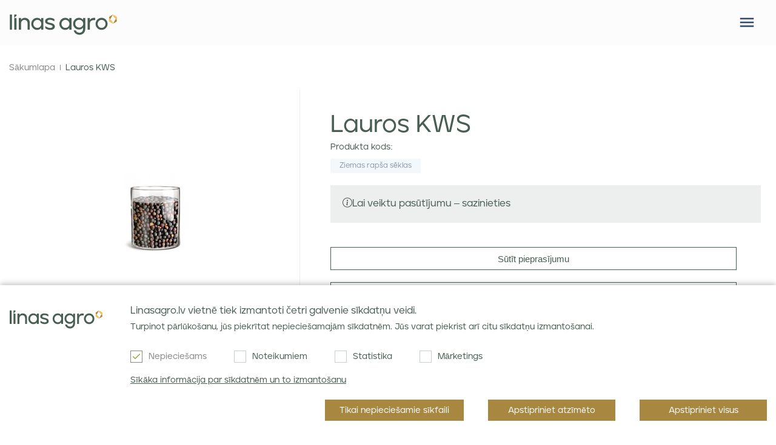

--- FILE ---
content_type: text/html; charset=utf-8
request_url: https://www.linasagro.lv/produkt/lauros-kws
body_size: 13898
content:
<!DOCTYPE html>
<!--[if IE]><![endif]-->
<!--[if IE 8 ]><html dir="ltr" lang="lv" class="ie8"><![endif]-->
<!--[if IE 9 ]><html dir="ltr" lang="lv" class="ie9"><![endif]-->
<!--[if (gt IE 9)|!(IE)]><!-->
<html dir="ltr" lang="lv">
<!--<![endif]-->
<head>
    <meta charset="UTF-8"/>        <script>
            window.dataLayer = window.dataLayer || [];

            function gtag() {
                dataLayer.push(arguments);
            }

            gtag('consent', 'default', {
                'ad_storage': 'denied',
                'ad_user_data': 'denied',
                'ad_personalization': 'denied',
                'analytics_storage': 'denied'
            });
        </script>        <!-- Google Tag Manager -->
        <script>(function (w, d, s, l, i) {
                w[l] = w[l] || [];
                w[l].push({
                    'gtm.start':
                        new Date().getTime(), event: 'gtm.js'
                });
                var f = d.getElementsByTagName(s)[0],
                    j = d.createElement(s), dl = l != 'dataLayer' ? '&l=' + l : '';
                j.async = true;
                j.src =
                    'https://www.googletagmanager.com/gtm.js?id=' + i + dl;
                f.parentNode.insertBefore(j, f);
            })(window, document, 'script', 'dataLayer', 'GTM-M8Q5MTH');</script>
        <!-- End Google Tag Manager -->    <meta name="viewport" content="width=device-width, initial-scale=1, minimum-scale=1">
    <meta http-equiv="X-UA-Compatible" content="IE=edge">
    <meta name="format-detection" content="telephone=no">
    <title>Lauros KWS -linasagro.lv</title>
    <meta property="og:title" content="Lauros KWS"/>
    <meta itemprop="name" content="Lauros KWS"/>
    <meta property="og:site_name" content="Linas Agro"/>
    <base href="https://www.linasagro.lv/"/>        <meta name="description" content="Linas Agro e-veikals"/>
        <meta property="og:description" content="Linas Agro e-veikals"/>
        <meta name="twitter:description" content="Linas Agro e-veikals"/>
        <meta itemprop="description" content="Linas Agro e-veikals"/>        <meta name="keywords" content="Lauros KWS"/>        <meta name="twitter:image" content="https://www.linasagro.lv/image/lauros-kws.jpg"/>
        <meta property="og:image" content="https://www.linasagro.lv/image/lauros-kws.jpg"/>
        <meta itemprop="image" content="https://www.linasagro.lv/image/lauros-kws.jpg"/>    <meta property="og:url" content="https://www.linasagro.lv/produkt/lauros-kws"/>
    <meta name="twitter:url" content="https://www.linasagro.lv/produkt/lauros-kws"/>
    <meta itemprop="author" content="linasagro.lv"/>
    <meta property="og:type" content="shop"/>

    <script src="catalog/view/javascript/jquery/jquery-2.1.1.min.js?v=0.77.53"></script>        <link href="catalog/view/theme/LinasAgro_new/slick/slick.css?v=0.77.53" type="text/css" rel="stylesheet"
              media="screen"/>        <link href="catalog/view/javascript/jquery/magnific/magnific-popup.css?v=0.77.53" type="text/css" rel="stylesheet"
              media="screen"/>    <script src="catalog/view/theme/LinasAgro_new/jquery.cookie.js" type="text/javascript"></script>        <script src="catalog/view/javascript/jquery/magnific/jquery.magnific-popup.min.js?v=0.77.53"></script>        <link href="https://www.linasagro.lv/image/favicon/favicon.ico" rel="shortcut icon"/>        <link href="https://www.linasagro.lv/image/favicon/favicon-96x96.png" rel="icon"/>        <link href="https://www.linasagro.lv/image/favicon/favicon.svg" rel="icon"/>        <link href="https://www.linasagro.lv/image/favicon/apple-touch-icon.png" rel="icon"/>        <link href="https://www.linasagro.lv/image/favicon/site.webmanifest" rel="manifest"/>        <!-- Google tag (gtag.js) for Latvia -->
        <script async src="https://www.googletagmanager.com/gtag/js?id=G-6ZZE1JDYQS"></script>
        <script>
            window.dataLayer = window.dataLayer || [];

            function gtag() {
                dataLayer.push(arguments);
            }

            gtag('js', new Date());
            gtag('config', 'G-6ZZE1JDYQS');
        </script>    <meta name="verify-paysera" content="f0e29a1037535424a55af795eaf1aa09">        <link href="https://www.linasagro.lv/catalog/view/theme/LinasAgro_new/style0.min.css?v=0.77.53" rel="stylesheet">    <link rel="manifest" href="https://www.linasagro.lv/manifest.json"/>
    <meta name="theme-color" content="#e6eef3"/>				
</head>
<body class="">    <!-- Google Tag Manager (noscript) -->
    <noscript>
        <iframe src="https://www.googletagmanager.com/ns.html?id=GTM-M8Q5MTH"
                height="0" width="0" style="display:none;visibility:hidden"></iframe>
    </noscript>
    <!-- End Google Tag Manager (noscript) --><header>
    <div class="header-top-wrap">
        <div class="wrap">
            <div class="top-left" style="display: none">            </div>
            <div class="top-right">                    <ul class="links">                            <li class="dropdown">
                                <a href="https://www.linasagro.lv/par-mums" title="Par mums">Par mums</a>                                <div class="megamenu">
                                    <ul class="absolute">                                            <li><a href="https://www.linasagro.lv/par-mums" title="Linas Agro">Linas Agro</a></li>                                            <li><a href="https://www.linasagro.lv/karjera3" title="Karjera">Karjera</a></li>                                            <li><a href="https://www.linasagro.lv/buj" title="BUJ">BUJ</a></li>                                    </ul>
                                </div>                            </li>                            <li class="dropdown">
                                <a href="https://edotnuvaseeds.lv" title="edotnuvaseeds.lv" rel="nofollow">edotnuvaseeds.lv</a>                            </li>                            <li class="dropdown">
                                <a href="https://www.linasagro.lv/noderiga-informacija" title="E-katalogi">E-katalogi</a>                            </li>                            <li class="dropdown login">
                                <a href="https://savitarna.linasagro.lt/login" title="Mans Linas Agro" rel="nofollow">Mans Linas Agro</a>                            </li><div class="languages"> 
        <div class="active">lv</div>  <ul>     <li><a href="https://www.linasagro.lv/produkt/lauros-kws" title="Latviešu">lv</a></li>  </ul>
</div>

                    </ul>
            </div>
        </div>
    </div>
    <div class="header-bottom">
        <div class="wrap">
            <div class="logo">
                <a href="https://www.linasagro.lv/" title="Linas Agro" id="logo">
                    <img src="catalog/view/theme/LinasAgro_new/images/logo.svg" alt="Linas Agro" title="Linas Agro">
                </a>
            </div>
            <button type="button" class="burger" aria-label="Mobile menu"></button> <nav id="menu">
  <div class="mobile-top"><span></span> <button type="button" class="close"></button></div>
  <ul>    <li   class="dropdown"><a href="https://www.linasagro.lv/uznemuma-zinas" title="Uzņēmuma ziņas">Uzņēmuma ziņas</a>
      <div class="megamenu"><ul class="">		<li ><a href="https://www.linasagro.lv/uznemuma-zinas" title="Uzņēmuma ziņas">Uzņēmuma ziņas</a></li>		<li ><a href="https://www.linasagro.lv/labibas-tirgus-atsauksmes" title="Labības tirgus atsauksmes">Labības tirgus atsauksmes</a></li>		<li ><a href="https://www.linasagro.lv/index.php?route=blog/videos" title="Profesionāli padomi">Profesionāli padomi</a></li></ul>

      </div>
    </li>
    <li class="produktai"> 
      <a href="https://www.linasagro.lv/produkti" title="Produkti">Produkti</a>
      <div class="megamenu supermega">            <ul class="have-sub">
              <li ><a href="https://www.linasagro.lv/seklas" title="Sēklas ">Sēklas </a>                  <ul class="absolute">                      <li><a href="https://www.linasagro.lv/seklas/ziemas-rapsa-seklas" title="Ziemas rapša sēklas">Ziemas rapša sēklas</a></li>                      <li><a href="https://www.linasagro.lv/seklas/vasaras-rapsu-seklas" title="Vasaras rapšu sēklas">Vasaras rapšu sēklas</a></li>                      <li><a href="https://www.linasagro.lv/seklas/auzu-seklas" title="Auzu sēklas">Auzu sēklas</a></li>                      <li><a href="https://www.linasagro.lv/seklas/ziemas-kviesu-seklas" title="Ziemas kviešu sēklas">Ziemas kviešu sēklas</a></li>                      <li><a href="https://www.linasagro.lv/seklas/vasaras-kviesu-seklas" title="Vasaras kviešu sēklas">Vasaras kviešu sēklas</a></li>                      <li><a href="https://www.linasagro.lv/seklas/paksaugi" title="Pākšaugi">Pākšaugi</a></li>                      <li><a href="https://www.linasagro.lv/seklas/ziemas-tritikales-seklas" title="Ziemas tritikāles sēklas">Ziemas tritikāles sēklas</a></li>                      <li><a href="https://www.linasagro.lv/seklas/vasaras-tritikales-seklas" title="Vasaras tritikāles sēklas">Vasaras tritikāles sēklas</a></li>                      <li><a href="https://www.linasagro.lv/seklas/sojas-seklas" title="Sojas sēklas">Sojas sēklas</a></li>                      <li><a href="https://www.linasagro.lv/seklas/ziemas-rudzu-seklas" title="Ziemas rudzu sēklas">Ziemas rudzu sēklas</a></li>                      <li><a href="https://www.linasagro.lv/seklas/vasaras-miezu-seklas" title="Vasaras miežu sēklas">Vasaras miežu sēklas</a></li>                      <li><a href="https://www.linasagro.lv/seklas/griku-seklas" title="Griķu sēklas">Griķu sēklas</a></li>                      <li><a href="https://www.linasagro.lv/seklas/ziemas-miezu-seklas" title="Ziemas miežu sēklas">Ziemas miežu sēklas</a></li>                      <li><a href="https://www.linasagro.lv/seklas/lopbaribas-zalaju-seklas" title="Lopbarības zālāju sēklas">Lopbarības zālāju sēklas</a></li>                      <li><a href="https://www.linasagro.lv/seklas/lopbaribas-zalaju-maisijumi" title="Lopbarības zālāju maisījumi">Lopbarības zālāju maisījumi</a></li>                      <li><a href="https://www.linasagro.lv/seklas/kukuruza" title="Kukurūza">Kukurūza</a></li>                      <li><a href="https://www.linasagro.lv/seklas/zalmeslojuma-augi" title="Zaļmēslojuma augi">Zaļmēslojuma augi</a></li>                  </ul>              </li>
            </ul>            <ul class="have-sub">
              <li ><a href="https://www.linasagro.lv/meslojums-lauksaimniecibas-kulturam" title="Mēslojums">Mēslojums</a>                  <ul class="absolute">                      <li><a href="https://www.linasagro.lv/meslojums-lauksaimniecibas-kulturam/meslojums-lauksaimniecibas-kulturam1653" title="Mēslošanas līdzekļi">Mēslošanas līdzekļi</a></li>                      <li><a href="https://www.linasagro.lv/meslojums-lauksaimniecibas-kulturam/organiskie-meslosanas-lidzekli" title="Organiskie mēslošanas līdzekļi">Organiskie mēslošanas līdzekļi</a></li>                      <li><a href="https://www.linasagro.lv/meslojums-lauksaimniecibas-kulturam/mikroelementu-meslojums" title="Mikroelementu mēslojums">Mikroelementu mēslojums</a></li>                  </ul>              </li>
            </ul>            <ul class="have-sub">
              <li ><a href="https://www.linasagro.lv/produkti-zalienam" title="Zālieni">Zālieni</a>                  <ul class="absolute">                      <li><a href="https://www.linasagro.lv/produkti-zalienam/masterline-zalienu-seklas" title="Masterline zālienu sēklas">Masterline zālienu sēklas</a></li>                      <li><a href="https://www.linasagro.lv/produkti-zalienam/turfline-zalienu-seklas" title="Turfline zālienu sēklas">Turfline zālienu sēklas</a></li>                      <li><a href="https://www.linasagro.lv/produkti-zalienam/seklas-celmalam" title="Universālie maisījumi">Universālie maisījumi</a></li>                  </ul>              </li>
            </ul>            <ul class="have-sub">
              <li ><a href="https://www.linasagro.lv/bariba-un-izejvielas" title="Barība un izejvielas">Barība un izejvielas</a>                  <ul class="absolute">                      <li><a href="https://www.linasagro.lv/bariba-un-izejvielas/kukuruza1963" title="Kukurūza">Kukurūza</a></li>                      <li><a href="https://www.linasagro.lv/bariba-un-izejvielas/saulespuku-spraukumi1613" title="Saulespuķu spraukumi">Saulespuķu spraukumi</a></li>                      <li><a href="https://www.linasagro.lv/bariba-un-izejvielas/rapsu-rausi1603" title="Rapšu rauši">Rapšu rauši</a></li>                      <li><a href="https://www.linasagro.lv/bariba-un-izejvielas/rapsu-spraukumi1593" title="Rapšu spraukumi">Rapšu spraukumi</a></li>                      <li><a href="https://www.linasagro.lv/bariba-un-izejvielas/sojas-spraukumi1583" title="Sojas spraukumi">Sojas spraukumi</a></li>                      <li><a href="https://www.linasagro.lv/bariba-un-izejvielas/granuleti-cukurbiesu-graizijumi1423" title="Granulēti cukurbiešu graizījumi">Granulēti cukurbiešu graizījumi</a></li>                      <li><a href="https://www.linasagro.lv/bariba-un-izejvielas/kombineta-bariba-atgremotajiem1573" title="Kombinētā barība atgremotājiem">Kombinētā barība atgremotājiem</a></li>                  </ul>              </li>
            </ul>            <ul class="have-sub">
              <li ><a href="https://www.linasagro.lv/augu-aizsardzibas-lidzekli" title="Augu aizsardzības līdzekļi">Augu aizsardzības līdzekļi</a>                  <ul class="absolute">                      <li><a href="https://www.linasagro.lv/augu-aizsardzibas-lidzekli/herbicidi" title="Herbicīdi">Herbicīdi</a></li>                      <li><a href="https://www.linasagro.lv/augu-aizsardzibas-lidzekli/fungicidi" title="Fungicīdi">Fungicīdi</a></li>                      <li><a href="https://www.linasagro.lv/augu-aizsardzibas-lidzekli/augu-augsanas-regulatori" title="Augu augšanas regulatori">Augu augšanas regulatori</a></li>                      <li><a href="https://www.linasagro.lv/augu-aizsardzibas-lidzekli/insekticidi" title="Insekticīdi">Insekticīdi</a></li>                      <li><a href="https://www.linasagro.lv/augu-aizsardzibas-lidzekli/desikanti" title="Desikanti">Desikanti</a></li>                      <li><a href="https://www.linasagro.lv/augu-aizsardzibas-lidzekli/virsmas-aktivas-vielas" title="Virsmas aktīvās vielas">Virsmas aktīvās vielas</a></li>                      <li><a href="https://www.linasagro.lv/augu-aizsardzibas-lidzekli/kodnes" title="Kodnes">Kodnes</a></li>                      <li><a href="https://www.linasagro.lv/augu-aizsardzibas-lidzekli/citi-lidzekli" title="Citi līdzekļi">Citi līdzekļi</a></li>                  </ul>              </li>
            </ul> 
      </div>
    </li>
      <li  class="dropdown">
          <a href="https://www.linasagro.lv/special-offers" title="Speciālie piedāvājumi">Speciālie piedāvājumi
          </a>
      </li>
    <li class="dropdown">
       <a href="https://www.linasagro.lv/graudu-iegade" title="Graudu iegāde">Graudu iegāde</a>
      <div class="megamenu">
        <ul>            <li><a href="https://www.linasagro.lv/starptautiska-tirdznieciba" title="Starptautiskā tirdzniecība">Starptautiskā tirdzniecība</a></li>            <li><a href="https://www.linasagro.lv/graudu-cenas" title="Matif graudaugu biržas cenas">Matif graudaugu biržas cenas</a></li>            <li><a href="https://www.linasagro.lv/graudu-iegade" title="Graudu iegāde">Graudu iegāde</a></li>            <li><a href="https://www.linasagro.lv/graudu-iepirksanas-punkti" title="Graudu iepirkšanas punkti">Graudu iepirkšanas punkti</a></li>            <li><a href="https://www.linasagro.lv/biologiskas-labibas-iepirksana3" title="EKO graudu iegāde">EKO graudu iegāde</a></li>        </ul>
      </div>
    </li>    <li class="dropdown">
    <a href="https://www.linasagro.lv/uznemuma-rekviziti" title="Kontakti">Kontakti</a>
      <div class="megamenu">
        <ul>          <li><a href="https://www.linasagro.lv/index.php?route=information/contact_page" title="Sazināties">Sazināties</a></li>
          <li><a href="https://www.linasagro.lv/uznemuma-rekviziti" title="Uzņēmuma rekvizīti">Uzņēmuma rekvizīti</a></li>
          <li><a href="https://www.linasagro.lv/regionalie-vaditaji" title="Pārdošanas komanda">Pārdošanas komanda</a></li>          <li><a href="https://www.linasagro.lv/graudu-pienemsanas-punkti" title="Graudu pieņemšanas punkti">Graudu pieņemšanas punkti</a></li>
          <li><a href="https://www.linasagro.lv/tirdzniecibas-parstavji" title="Produktu vadītāji">Produktu vadītāji</a></li>
          <li><a href="https://www.linasagro.lv/regionalie-vaditaji3" title="Reģionālie vadītāji">Reģionālie vadītāji</a></li>                  <li>
                      <a href="/vadiba-un-administracija" title="Vadība un administrācija" rel="nofollow">Vadība un administrācija</a>
                  </li>          <li><a href="https://www.linasagro.lv/index.php?route=information/press" title="Mediji">Mediji</a></li>
        </ul>
      </div>
    </li>

  </ul>
     <div class="mobile-menu-second">
         <ul class="links">                 <li class="dropdown">
                     <a href="https://www.linasagro.lv/par-mums" title="Par mums">Par mums</a>                         <div class="megamenu">
                             <ul class="absolute">                                     <li><a href="" title="" rel="nofollow"></a></li>                                     <li><a href="" title="" rel="nofollow"></a></li>                                     <li><a href="" title="" rel="nofollow"></a></li>                                     <li><a href="" title="" rel="nofollow"></a></li>                                     <li><a href="" title="" rel="nofollow"></a></li>                             </ul>
                         </div>                 </li>                 <li class="dropdown">
                     <a href="https://www.linasagro.lv/karjera3" title="Karjera">Karjera</a>                 </li>                 <li class="dropdown">
                     <a href="https://edotnuvaseeds.lv" title="edotnuvaseeds.lv" rel="nofollow">edotnuvaseeds.lv</a>                 </li>                 <li class="dropdown">
                     <a href="https://www.linasagro.lv/noderiga-informacija" title="E-katalogi">E-katalogi</a>                 </li>                 <li class="dropdown login">
                     <a href="https://savitarna.linasagro.lt/login" title="Mans Linas Agro" rel="nofollow">Mans Linas Agro</a>                 </li><div class="languages"> 
        <div class="active">lv</div>  <ul>     <li><a href="https://www.linasagro.lv/produkt/lauros-kws" title="Latviešu">lv</a></li>  </ul>
</div>
         </ul>
     </div>
     <div class="mobile-bottom-grouped">
         <div class="mobile-search">
             <button type="button" id="search" class="search-button"
                     aria-label="Meklēt"></button>
         </div>
         <div class="mobile-lang"><div class="languages"> 
        <div class="active">lv</div>  <ul>     <li><a href="https://www.linasagro.lv/produkt/lauros-kws" title="Latviešu">lv</a></li>  </ul>
</div>
         </div>
     </div>

</nav>

        </div>
    </div>        <div class="search-popup">
            <div class="wrap">
                <form action="https://www.linasagro.lv/meklet" method="get">
                    <input type="text" name="search" placeholder="Meklēt...">
                    <input type="submit" value=" " title="">
                </form>
            </div>
        </div></header>

<div class="wrap">
  <ul class="breadcrumb">      <li><a href="https://www.linasagro.lv" title="Sākumlapa" rel="nofollow">Sākumlapa</a></li>      <li><a href="https://www.linasagro.lv/produkt/lauros-kws" title="Lauros KWS">Lauros KWS</a></li>  </ul>
</div>	
<div class="product-page-white">
  <div id="product">
   <div class="wrap content">      <div class="product-image">
        <div class="front-photo">          <div class="vertical-align">
            <img src="https://www.linasagro.lv/image/lauros-kws.jpg" title="Lauros KWS" alt="Lauros KWS" loading="lazy" />
          </div>
        </div>          <div class="gallery gallery-carusel">              <div class="thumb active">
                <a class="thumbnail" href="https://www.linasagro.lv/image/lauros-kws.jpg" title="Lauros KWS"> 
                  <img src="https://www.linasagro.lv/image/cache/lv/lauros-kws-70x66-0.jpg" title="Lauros KWS" alt="Lauros KWS"  loading="lazy" /></a>
                </div>            </div>        </div>      <div class="product-info">
        <div class="top">
          <h1>Lauros KWS</h1>
          <div class="code">Produkta kods: </div>            <div class="subcategory"><a href="https://www.linasagro.lv/seklas/ziemas-rapsa-seklas" title="Ziemas rapša sēklas">Ziemas rapša sēklas</a></div>          <div class="clear"></div>        <div class="only-ask" bis_skin_checked="1">
          <div bis_skin_checked="1">
            <img class="h-4 w-4" src="/image/info-circle.743ef8f2.svg" alt="Informacija">
          </div>
          <div class="text-black" bis_skin_checked="1">Lai veiktu pasūtījumu – sazinieties
          </div>
        </div>
        <button  title="Ir jautājumi?" class="any-questions-button">Sūtīt pieprasījumu</button>            <button  title="Sazināties ar konsultantu" class="any-questions-button any-questions-button-consultant">Sazināties ar konsultantu</button>        </div>

          <div class="product_description">
          <div class="text-section">
            <div class="wrap">
              <div class="simple-text">
                <p><strong>Apraksts</strong></p><ul>
	<li>KWS, Vācija;</li>
	<li>Augi vidēji augsti;</li>
	<li>Laba veldres noturība;</li>
	<li>Noturīgs pret sēklu izbir&scaron;anu no pākstīm;</li>
	<li>Hibrīd&scaron;ķirne;</li>
	<li>Iepakojums 1,5mlj dīgsto&scaron;as sēklas;</li>
	<li>Kodināts ar Integral Pro;</li>
	<li>Sējas laiks &ndash; optimāls līdz vēls;</li>
	<li>Ziedē&scaron;anas laiks &ndash; vidēji agrs;</li>
	<li>Nogatavo&scaron;anās laiks &ndash; vidēji agrs;</li>
	<li>Laba ziemcietība;</li>
	<li>Vidējais eļļas saturs 49%;</li>
	<li>&Scaron;ķirne, ar augstiem un stabiliem ražas rādītājiem;</li>
	<li>Raksturojas ar noturību pret pāksteņu atvēr&scaron;anos un dubultu noturību(Rlm 7 gēns) pret krustziežu stublāju puvi un īpa&scaron;a noturība pret rāceņu dzeltenā vīrusa infekciju (TuYV &nbsp;tolerance);</li>
	<li>Auga attīstība rudenī: vidēji strauja;</li>
	<li>Auga attīstība pavasarī: vidēji Strauja.<br />
	&nbsp;</li>
</ul>
              </div>
            </div>
          </div>        </div>

    </div>
  </div>
</div>
<div class="clear"></div>
</div>
<div class="clear"></div><div class="wrap product_bottom">    <div class="white-block without-padding">
      <div class="heading carusel-heading">Saistītā prece</div>
      <div class="products-list products-carusel">          <div class="product">            <a href="https://www.linasagro.lv/produkt/invigor-1266cl" title="InV 1266 CL" class="image"><img src="https://www.linasagro.lv/image/inv-1266-cl-202107191059160.jpg" alt="InV 1266 CL" title="InV 1266 CL"  loading="lazy" /></a>
            <a href="https://www.linasagro.lv/produkt/invigor-1266cl" title="InV 1266 CL" class="title">InV 1266 CL</a>
            <div class="decription">BASF, Vācija..</div>          </div>          <div class="product">            <a href="https://www.linasagro.lv/produkt/ziemas-rapsa-hibrids-dominator" title="Dominator" class="image"><img src="https://www.linasagro.lv/image/dominator-202107191011130.jpg" alt="Dominator" title="Dominator"  loading="lazy" /></a>
            <a href="https://www.linasagro.lv/produkt/ziemas-rapsa-hibrids-dominator" title="Dominator" class="title">Dominator</a>
            <div class="decription">Rapool, Vācija

&nbsp;..</div>          </div>          <div class="product">              <div class="special_text">JAUNUMS</div>            <a href="https://www.linasagro.lv/produkt/crossfit14823" title="Crossfit" class="image"><img src="https://www.linasagro.lv/image/crossfit.jpg" alt="Crossfit" title="Crossfit"  loading="lazy" /></a>
            <a href="https://www.linasagro.lv/produkt/crossfit14823" title="Crossfit" class="title">Crossfit</a>
            <div class="decription">BASF, Vācija..</div>          </div>          <div class="product">            <a href="https://www.linasagro.lv/produkt/aganos14853" title="Aganos" class="image"><img src="https://www.linasagro.lv/image/aganos.jpg" alt="Aganos" title="Aganos"  loading="lazy" /></a>
            <a href="https://www.linasagro.lv/produkt/aganos14853" title="Aganos" class="title">Aganos</a>
            <div class="decription">&nbsp;Syngenta Seeds, Vācija..</div>          </div>          <div class="product">              <div class="special_text">JAUNUMS</div>            <a href="https://www.linasagro.lv/produkt/sy-ilona14873" title="SY Ilona" class="image"><img src="https://www.linasagro.lv/image/sy-ilona-202107191012270.jpg" alt="SY Ilona" title="SY Ilona"  loading="lazy" /></a>
            <a href="https://www.linasagro.lv/produkt/sy-ilona14873" title="SY Ilona" class="title">SY Ilona</a>
            <div class="decription">Syngenta Seeds, Vācija..</div>          </div>          <div class="product">            <a href="https://www.linasagro.lv/produkt/inv-118814883" title="InV 1188" class="image"><img src="https://www.linasagro.lv/image/inv-1188-202107191027380.jpg" alt="InV 1188" title="InV 1188"  loading="lazy" /></a>
            <a href="https://www.linasagro.lv/produkt/inv-118814883" title="InV 1188" class="title">InV 1188</a>
            <div class="decription">&nbsp;BASF, Vācija..</div>          </div>          <div class="product">              <div class="special_text">JAUNUMS</div>            <a href="https://www.linasagro.lv/produkt/dk-expectation14893" title="DK Expectation" class="image"><img src="https://www.linasagro.lv/image/dk-expectation-202107191030230.jpg" alt="DK Expectation" title="DK Expectation"  loading="lazy" /></a>
            <a href="https://www.linasagro.lv/produkt/dk-expectation14893" title="DK Expectation" class="title">DK Expectation</a>
            <div class="decription">Bayer Seeds SAS, Francija..</div>          </div>          <div class="product">            <a href="https://www.linasagro.lv/produkt/dynamic16503" title="DYNAMIC" class="image"><img src="https://www.linasagro.lv/image/dynamic.jpg" alt="DYNAMIC" title="DYNAMIC"  loading="lazy" /></a>
            <a href="https://www.linasagro.lv/produkt/dynamic16503" title="DYNAMIC" class="title">DYNAMIC</a>
            <div class="decription">Rapool, Vācija..</div>          </div>          <div class="product">            <a href="https://www.linasagro.lv/produkt/sy-alibaba16513" title="SY ALIBABA" class="image"><img src="https://www.linasagro.lv/image/sy-alibaba.jpg" alt="SY ALIBABA" title="SY ALIBABA"  loading="lazy" /></a>
            <a href="https://www.linasagro.lv/produkt/sy-alibaba16513" title="SY ALIBABA" class="title">SY ALIBABA</a>
            <div class="decription">Syngenta, Vācija..</div>          </div>          <div class="product">              <div class="special_text">JAUNUMS</div>            <a href="https://www.linasagro.lv/produkt/desperado" title="DESPERADO" class="image"><img src="https://www.linasagro.lv/image/desperado.jpg" alt="DESPERADO" title="DESPERADO"  loading="lazy" /></a>
            <a href="https://www.linasagro.lv/produkt/desperado" title="DESPERADO" class="title">DESPERADO</a>
            <div class="decription">Rapool, Vācija..</div>          </div>          <div class="product">              <div class="special_text">JAUNUMS</div>            <a href="https://www.linasagro.lv/produkt/lg-areti16533" title="LG ARETI" class="image"><img src="https://www.linasagro.lv/image/lg-areti.jpg" alt="LG ARETI" title="LG ARETI"  loading="lazy" /></a>
            <a href="https://www.linasagro.lv/produkt/lg-areti16533" title="LG ARETI" class="title">LG ARETI</a>
            <div class="decription">Limagrain, Vācija..</div>          </div>          <div class="product">              <div class="special_text">JAUNUMS</div>            <a href="https://www.linasagro.lv/produkt/beatrix-cl" title="BEATRIX CL" class="image"><img src="https://www.linasagro.lv/image/beatrix-cl.jpg" alt="BEATRIX CL" title="BEATRIX CL"  loading="lazy" /></a>
            <a href="https://www.linasagro.lv/produkt/beatrix-cl" title="BEATRIX CL" class="title">BEATRIX CL</a>
            <div class="decription">Rapool, Vācija..</div>          </div>          <div class="product">            <a href="https://www.linasagro.lv/produkt/inv1310" title="InV1310" class="image"><img src="https://www.linasagro.lv/image/inv1310.jpg" alt="InV1310" title="InV1310"  loading="lazy" /></a>
            <a href="https://www.linasagro.lv/produkt/inv1310" title="InV1310" class="title">InV1310</a>
            <div class="decription"></div>          </div>          <div class="product">            <a href="https://www.linasagro.lv/produkt/janosh18823" title="Janosh" class="image"><img src="https://www.linasagro.lv/image/janosh-202308011445190.jpg" alt="Janosh" title="Janosh"  loading="lazy" /></a>
            <a href="https://www.linasagro.lv/produkt/janosh18823" title="Janosh" class="title">Janosh</a>
            <div class="decription"></div>          </div>          <div class="product">              <div class="special_text">Jaunums</div>            <a href="https://www.linasagro.lv/produkt/crocant" title="Crocant" class="image"><img src="https://www.linasagro.lv/image/crocant.jpg" alt="Crocant" title="Crocant"  loading="lazy" /></a>
            <a href="https://www.linasagro.lv/produkt/crocant" title="Crocant" class="title">Crocant</a>
            <div class="decription"></div>          </div>          <div class="product">            <a href="https://www.linasagro.lv/produkt/dk-exigent" title="DK Exigent" class="image"><img src="https://www.linasagro.lv/image/dk-exigent.jpg" alt="DK Exigent" title="DK Exigent"  loading="lazy" /></a>
            <a href="https://www.linasagro.lv/produkt/dk-exigent" title="DK Exigent" class="title">DK Exigent</a>
            <div class="decription"></div>          </div>      </div>
    </div>    <div class="white-block">
      <div class="heading carusel-heading">Uzņēmuma ziņas</div>
      <div class="news-list news-carusel">          <div class="new">
            <a href="https://www.linasagro.lv/agro-zinas/vasaraju-seklu-iepriekspardosana" title="Vasarāju sēklu iepriekšpārdošana" class="image"><img src="https://www.linasagro.lv/image/cache/lv/-202412091359421-cr-360x183-0.jpg" alt="Vasarāju sēklu iepriekšpārdošana" title="Vasarāju sēklu iepriekšpārdošana" loading="lazy"></a>
            <div class="date">2024 12 02</div>
            <a href="https://www.linasagro.lv/agro-zinas/vasaraju-seklu-iepriekspardosana" title="Vasarāju sēklu iepriekšpārdošana" class="title">Vasarāju sēklu iepriekšpārdošana</a>
            <div class="short-text"></div>
            <a href="https://www.linasagro.lv/agro-zinas/vasaraju-seklu-iepriekspardosana" title="Vasarāju sēklu iepriekšpārdošana" class="more">Vairāk</a>
          </div>          <div class="new">
            <a href="https://www.linasagro.lv/agro-zinas/ekoshemas-atbalsts-par-ekologiski-nozimigu-platibu-linas-agro-piedavajums" title="Ekoshēmas atbalsts par ekoloģiski nozīmīgu platību   - Linas Agro piedāvājums" class="image"><img src="https://www.linasagro.lv/image/cache/lv/ekoshemas-atbalsts-par-ekologiski-nozimigu-platibu--linas-agro-piedavajums-202406031326421-cr-360x183-0.png" alt="Ekoshēmas atbalsts par ekoloģiski nozīmīgu platību   - Linas Agro piedāvājums" title="Ekoshēmas atbalsts par ekoloģiski nozīmīgu platību   - Linas Agro piedāvājums" loading="lazy"></a>
            <div class="date">2024 06 03</div>
            <a href="https://www.linasagro.lv/agro-zinas/ekoshemas-atbalsts-par-ekologiski-nozimigu-platibu-linas-agro-piedavajums" title="Ekoshēmas atbalsts par ekoloģiski nozīmīgu platību   - Linas Agro piedāvājums" class="title">Ekoshēmas atbalsts par ekoloģiski nozīmīgu platību   - Linas Agro piedāvājums</a>
            <div class="short-text">Ekoshēmas atbalsts par ekoloģiski nozīmīgu platību &nbsp; - Linas Agro piedāvājums maisījumiem zaļmēslojumu augu papuvēm un starpkultūru sējumiem.
</div>
            <a href="https://www.linasagro.lv/agro-zinas/ekoshemas-atbalsts-par-ekologiski-nozimigu-platibu-linas-agro-piedavajums" title="Ekoshēmas atbalsts par ekoloģiski nozīmīgu platību   - Linas Agro piedāvājums" class="more">Vairāk</a>
          </div>          <div class="new">
            <a href="https://www.linasagro.lv/agro-zinas/izmeginajuma-lauku-rezultati-razas-dati" title="Izmēģinājuma lauku rezultāti - ražas dati " class="image"><img src="https://www.linasagro.lv/image/cache/lv/izmeginajuma-lauku-rezultati-razas-dati-cr-360x183-0.jpg" alt="Izmēģinājuma lauku rezultāti - ražas dati " title="Izmēģinājuma lauku rezultāti - ražas dati " loading="lazy"></a>
            <div class="date">2023 10 19</div>
            <a href="https://www.linasagro.lv/agro-zinas/izmeginajuma-lauku-rezultati-razas-dati" title="Izmēģinājuma lauku rezultāti - ražas dati " class="title">Izmēģinājuma lauku rezultāti - ražas dati </a>
            <div class="short-text">Viens no &scaron;ī gada lielākajiem Linas Agro projektiem bija Lielās Lauku dienas, kuru ietvaros 2022.gada rudenī tika izveidoti profesionālie izmēģinājumu sējumi divos Latvijas reģionos - Saldus novadā, Vadakstes pagastā&nbsp;(z/s Birzes) un Siguldas novadā (z/s Bajāri).&nbsp;Izmēģinājumi tika veidoti divās daļās - profesionālie izmēģinājuma lauciņi mikroelementiem, augu aizsardzības līdzekļiem un sēklu &scaron;ķirnēm (katrai nozarei atsevi&scaron;ķi), un lielās slejas - tikai &scaron;ķirnēm, izmantojot saimniecības tehnoloģiju. Abos izmēģinājumos tika&nbsp;iesēti&nbsp;ziemas kvie&scaron;i un rap&scaron;i, savukārt z/s Bajāros papildus tika iesēti arī ziemas&nbsp;mieži, rudzi un tritikāle. &Scaron;ajā rakstā dalīsimies ar rezultātiem &scaron;ķirņu izmēģinājumos.
</div>
            <a href="https://www.linasagro.lv/agro-zinas/izmeginajuma-lauku-rezultati-razas-dati" title="Izmēģinājuma lauku rezultāti - ražas dati " class="more">Vairāk</a>
          </div>      </div>
    </div>
  <div class="clear"></div>
  <div class="white-block contact-us-on-botom">
    <div class="heading smaller">Sazinieties ar mums</div>
    <form action="https://www.linasagro.lv/index.php?route=information/contact/send_form" method="post" class="forma" id="contact-us">
      <div class="left">
        <label class="required">Vārds</label>
        <input type="text" name="name" value="" maxlength="100" required="required">
        <label class="required">E-pasts</label>
        <input type="email" name="email" value="" maxlength="100" required="required">
        <label class="required">Tel. numurs</label>
        <input type="text" name="phone" value="" maxlength="100" required="required">
      </div>
      <div class="right">
        <label class="required"></label>
        <textarea name="message" maxlength="550" required="required"></textarea>
        <div class="checkboxai agree">
          <label>
            <input type="checkbox" name="privacy_policy" value="1">
            <span class="check"></span>
            <span class="label">Piekrītu SIA Linas Agro <a href="https://www.linasagro.lv/privatuma-politika" title="Privātuma politikai" target="_blank">Privātuma politikai</a>.</span>
          </label>
          <label>
            <input type="checkbox" name="gdpr" value="1">
            <span class="check"></span>
            <span class="label">Es apstiprinu, ka man ir vairāk nekā 18 gadu</span>
          </label>
        </div>
        <input type="hidden" name="product" value="https://www.linasagro.lv/produkt/lauros-kws">
        <input type="submit" name="submit" value="Sūtīt">
      </div>
    </form>
  </div>
</div><div id="contactModalOverlay" class="modal-overlay" aria-hidden="true">
  <div class="modal" role="dialog" aria-modal="true" aria-labelledby="contactModalTitle">
    <button type="button" class="modal-close" aria-label="Close">×</button>

    <!-- Top tab row -->
    <div class="modal-header-tabs" role="tablist" aria-label="Kontaktų parinktys" style="display:none;">
      <button
              type="button"
              class="tab-btn is-active"
              id="tab-form-btn"
              role="tab"
              aria-selected="true"
              aria-controls="tab-form"
      >Sūtīt pieprasījumu</button>      <button
              type="button"
              class="tab-btn"
              id="tab-consult-btn"
              role="tab"
              aria-selected="false"
              aria-controls="tab-consult"
      >Sazināties ar konsultantu</button>    </div>

    <!-- Tab panels -->
    <div id="tab-form" class="tab-panel" role="tabpanel" aria-labelledby="tab-form-btn">
      <!-- Your existing contact block goes here unchanged -->
      <div id="contact-modal" class="white-block contact-us-on-botom contact-modal">
        <div class="heading smaller" id="contactModalTitle">Sazinieties ar mums</div>
        <form action="https://www.linasagro.lv/index.php?route=information/contact/send_form" method="post" class="forma" id="contact-us-modal">
          <div class="left">
            <label class="required">Vārds</label>
            <input type="text" name="name" value="" maxlength="100" required="required">
            <label class="required">E-pasts</label>
            <input type="email" name="email" value="" maxlength="100" required="required">
            <label class="required">Tel. numurs</label>
            <input type="text" name="phone" value="" maxlength="100" required="required">
          </div>
          <div class="right">
            <label class="required"></label>
            <textarea name="message" maxlength="550" required="required"></textarea>
            <div class="checkboxai agree">
              <label>
                <input type="checkbox" name="privacy_policy" value="1">
                <span class="check"></span>
                <span class="label">Piekrītu SIA Linas Agro <a href="https://www.linasagro.lv/privatuma-politika" title="Privātuma politikai" target="_blank">Privātuma politikai</a>.</span>
              </label>
              <label>
                <input type="checkbox" name="gdpr" value="1">
                <span class="check"></span>
                <span class="label">Es apstiprinu, ka man ir vairāk nekā 18 gadu</span>
              </label>
            </div>
            <input type="hidden" name="product" value="https://www.linasagro.lv/produkt/lauros-kws">
            <input type="submit" name="submit" value="Sūtīt">
          </div>
        </form>
      </div>
    </div>

    <div id="tab-consult" class="tab-panel" role="tabpanel" aria-labelledby="tab-consult-btn" hidden>
      <div class="tab-header">
        <select name="zone_id" id="regions_list">
          <option value="">Novads</option>              <option value="71" data-name="Ādažu novads">Ādažu novads</option>              <option value="69" data-name="Aizkraukles novads">Aizkraukles novads</option>              <option value="70" data-name="Alūksnes novads">Alūksnes novads</option>              <option value="111" data-name="Augšdaugavas novads">Augšdaugavas novads</option>              <option value="72" data-name="Balvu novads">Balvu novads</option>              <option value="74" data-name="Bauskas novads">Bauskas novads</option>              <option value="75" data-name="Cēsu novads">Cēsu novads</option>              <option value="76" data-name="Daugavpils valstspilsēta">Daugavpils valstspilsēta</option>              <option value="77" data-name="Dienvidkurzemes novads">Dienvidkurzemes novads</option>              <option value="112" data-name="Dienvidkurzemes novads">Dienvidkurzemes novads</option>              <option value="78" data-name="Dobeles novads">Dobeles novads</option>              <option value="79" data-name="Gulbenes novads">Gulbenes novads</option>              <option value="81" data-name="Jēkabpils novads">Jēkabpils novads</option>              <option value="80" data-name="Jelgavas novads">Jelgavas novads</option>              <option value="73" data-name="Jelgavas valstspilsēta">Jelgavas valstspilsēta</option>              <option value="106" data-name="Jūrmalas valstspilsēta">Jūrmalas valstspilsēta</option>              <option value="84" data-name="Ķekavas novads">Ķekavas novads</option>              <option value="82" data-name="Krāslavas novads">Krāslavas novads</option>              <option value="83" data-name="Kuldīgas novads">Kuldīgas novads</option>              <option value="107" data-name="Liepājas valstspilsēta">Liepājas valstspilsēta</option>              <option value="85" data-name="Limbažu novads">Limbažu novads</option>              <option value="86" data-name="Līvānu novads">Līvānu novads</option>              <option value="87" data-name="Ludzas novads">Ludzas novads</option>              <option value="88" data-name="Madonas novads">Madonas novads</option>              <option value="89" data-name="Mārupes novads">Mārupes novads</option>              <option value="90" data-name="Ogres novads">Ogres novads</option>              <option value="91" data-name="Olaines novads">Olaines novads</option>              <option value="92" data-name="Preiļu novads">Preiļu novads</option>              <option value="93" data-name="Rēzeknes novads">Rēzeknes novads</option>              <option value="110" data-name="Rēzeknes valstspilsēta">Rēzeknes valstspilsēta</option>              <option value="105" data-name="Rīgas valstspilsēta">Rīgas valstspilsēta</option>              <option value="94" data-name="Ropažu novads">Ropažu novads</option>              <option value="95" data-name="Salaspils novads">Salaspils novads</option>              <option value="96" data-name="Saldus novads">Saldus novads</option>              <option value="97" data-name="Saulkrastu novads">Saulkrastu novads</option>              <option value="98" data-name="Siguldas novads">Siguldas novads</option>              <option value="99" data-name="Smiltenes novads">Smiltenes novads</option>              <option value="100" data-name="Talsu novads">Talsu novads</option>              <option value="101" data-name="Tukuma novads">Tukuma novads</option>              <option value="102" data-name="Valkas novads">Valkas novads</option>              <option value="103" data-name="Valmieras novads">Valmieras novads</option>              <option value="104" data-name="Varakļānu novads">Varakļānu novads</option>              <option value="109" data-name="Ventspils novads">Ventspils novads</option>              <option value="108" data-name="Ventspils valstspilsēta">Ventspils valstspilsēta</option>        </select>
        <p>Izvēlieties rajonu</p>
      </div>
      <div class="tab-body">
        <div id="managers-list">

          <div class="manager-info empty" bis_skin_checked="1">
            <div class="left-block">
              <img src="/image/cache/lt/catalog/Vadybininkai/Ieva Naveckaitė-cr-88x88-0.jpg" alt="Ieva Neveckaitė" title="Ieva Neveckaitė" loading="lazy">
            </div>
            <div class="right-block">
              <p>Birštono r., Marijampolės r., Prienų r.</p>
              <p></p>
              <p><strong>Filler Filler</strong></p><p>Regiono agronomė</p>

              <p></p>

              <p>Mob.:&nbsp;<a href="tel:0612121212" target="_blank" rel="nofollow">0612121212</a><br>
                El.p:&nbsp;<a href="/cdn-cgi/l/email-protection#a5d1c0d6d18bcbd1c0d6d1e5c9cccbc4d6c4c2d7ca8bc9d1" target="_blank" rel="nofollow"><span class="__cf_email__" data-cfemail="5f2b3a2c2b71312b3a2c2b1f3336313e2c3e382d3071332b">[email&#160;protected]</span></a></p>
            </div>
          </div>
          <div class="manager-info empty" bis_skin_checked="1">
            <div class="left-block">
              <img src="/image/cache/lt/catalog/Ugnė Šešplaukytė-cr-88x88-0.jpg" alt="Ieva Neveckaitė" title="Ieva Neveckaitė" loading="lazy">
            </div>
            <div class="right-block">
              <p>Birštono r., Marijampolės r., Prienų r.</p>
              <p></p>
              <p><strong>Filler Filler</strong></p><p>Regiono agronomė</p>

              <p></p>

              <p>Mob.:&nbsp;<a href="tel:0612121212" target="_blank" rel="nofollow">0612121212</a><br>
                El.p:&nbsp;<a href="/cdn-cgi/l/email-protection#eb9f8e989fc5859f8e989fab8782858a988a8c9984c5879f" target="_blank" rel="nofollow"><span class="__cf_email__" data-cfemail="91e5f4e2e5bfffe5f4e2e5d1fdf8fff0e2f0f6e3febffde5">[email&#160;protected]</span></a></p>
            </div>
          </div>
        </div>
      </div>
    </div>
  </div>
</div>


<div class="clear"></div>
  <script data-cfasync="false" src="/cdn-cgi/scripts/5c5dd728/cloudflare-static/email-decode.min.js"></script><script type="text/javascript"><!--
$(document).ready(function() {
  $('.gallery_images').magnificPopup({
    type:'image',
    delegate: 'a',
    gallery: {
      enabled:true
    }
  });
});
//--></script>

<script>
  (function () {
    'use strict';

    // ===== CONFIG / SELECTORS =====
    var OVERLAY_ID = 'contactModalOverlay';
    var MODAL_CLOSE_SELECTOR = '.modal-close';
    var TAB_BTN_SELECTOR = '.tab-btn';
    var FORM_TAB_BTN_ID = 'tab-form-btn';
    var CONSULT_TAB_BTN_ID = 'tab-consult-btn';
    var FORM_PANEL_ID = 'tab-form';
    var CONSULT_PANEL_ID = 'tab-consult';
    var MODAL_FORM_ID = 'contact-us-modal';

    // Elements that can receive focus
    var FOCUS_SELECTOR = [
      'a[href]',
      'button:not([disabled])',
      'textarea:not([disabled])',
      'input:not([disabled])',
      'select:not([disabled])',
      '[tabindex]:not([tabindex="-1"])'
    ].join(',');

    // ===== CACHE DOM =====
    var overlay = document.getElementById(OVERLAY_ID);
    if (!overlay) return; // Nothing to do if modal not present.

    var closeBtn = overlay.querySelector(MODAL_CLOSE_SELECTOR);
    var tabButtons = Array.prototype.slice.call(overlay.querySelectorAll(TAB_BTN_SELECTOR));
    var panels = {};
    panels[FORM_TAB_BTN_ID] = document.getElementById(FORM_PANEL_ID);
    panels[CONSULT_TAB_BTN_ID] = document.getElementById(CONSULT_PANEL_ID);

    var modalForm = document.getElementById(MODAL_FORM_ID);

    // Openers (ensure these two classes are NOT on the same element;
    // but if they are, we guard below.)
    var baseOpeners = document.querySelectorAll('.any-questions-button');
    var consultantOpeners = document.querySelectorAll('.any-questions-button-consultant');

    // ===== STATE =====
    var lastFocus = null;

    // ===== UTIL =====
    function hasClass(el, cls) {
      return el && el.classList && el.classList.contains(cls);
    }

    function firstFocusable(node) {
      var list = node.querySelectorAll(FOCUS_SELECTOR);
      return list && list.length ? list[0] : null;
    }

    function getFocusableNodes() {
      return overlay.querySelectorAll(FOCUS_SELECTOR);
    }

    // ===== TABS =====
    function setActiveTab(btnId) {
      tabButtons.forEach(function (btn) {
        var isActive = btn.id === btnId;
        btn.classList.toggle('is-active', isActive);
        btn.setAttribute('aria-selected', isActive ? 'true' : 'false');

        var panel = panels[btn.id];
        if (!panel) return;

        if (isActive) {
          panel.removeAttribute('hidden');
          var first = firstFocusable(panel);
          // if (first) first.focus();
        } else {
          panel.setAttribute('hidden', '');
        }
      });
    }

    // ===== MODAL OPEN/CLOSE =====
    function openModal(e, tabId) {
      if (e) e.preventDefault();
      lastFocus = document.activeElement;

      overlay.classList.add('is-visible');
      document.body.classList.add('no-scroll');

      // If your tab header row is initially hidden via inline style, unhide it:
      var tabHeader = overlay.querySelector('.modal-header-tabs');
      if (tabHeader && tabHeader.style.display === 'none') {
        tabHeader.style.display = '';
      }

      setActiveTab(tabId || FORM_TAB_BTN_ID);
    }

    function closeModal() {
      overlay.classList.remove('is-visible');
      document.body.classList.remove('no-scroll');
      if (lastFocus && typeof lastFocus.focus === 'function') {
        // lastFocus.focus();
      }
    }

    // ===== FOCUS TRAP + KEYS =====
    function handleKeydown(e) {
      if (!overlay.classList.contains('is-visible')) return;

      if (e.key === 'Escape') {
        e.preventDefault();
        closeModal();
        return;
      }

      if (e.key !== 'Tab') return;

      var nodes = getFocusableNodes();
      if (!nodes.length) return;

      var first = nodes[0];
      var last = nodes[nodes.length - 1];

      if (e.shiftKey && document.activeElement === first) {
        e.preventDefault();
        // last.focus();
      } else if (!e.shiftKey && document.activeElement === last) {
        e.preventDefault();
        // first.focus();
      }
    }

    // ===== SAFETY NET (prevents "frozen" body on any exit path) =====
    function cleanupScrollLock() {
      overlay.classList.remove('is-visible');
      document.body.classList.remove('no-scroll');
    }
    window.addEventListener('beforeunload', cleanupScrollLock);
    window.addEventListener('pagehide', cleanupScrollLock);
    document.addEventListener('visibilitychange', function () {
      if (document.visibilityState === 'hidden') cleanupScrollLock();
    });

    // ===== SUBMIT HANDLER (the core freeze fix) =====
    if (modalForm) {
      modalForm.addEventListener('submit', function () {
        // If it’s a real submit (not blocked by HTML5 validation), this runs.
        // We proactively close & unlock so the page never stays frozen.
        cleanupScrollLock();
      });
    }

    // ===== OPENERS (guard against double-binding when both classes are present) =====
    function isConsultantOpener(btn) {
      return hasClass(btn, 'any-questions-button-consultant');
    }

    baseOpeners.forEach(function (btn) {
      btn.addEventListener('click', function (e) {
        // If a button has BOTH classes, let the consultant handler own it.
        if (isConsultantOpener(btn)) return;
        openModal(e, FORM_TAB_BTN_ID);
      });
    });

    consultantOpeners.forEach(function (btn) {
      btn.addEventListener('click', function (e) {
        openModal(e, CONSULT_TAB_BTN_ID);
      });
    });

    // ===== CLOSE WIRING =====
    if (closeBtn) {
      closeBtn.addEventListener('click', function () {
        closeModal();
      });
    }

    // Click outside to close
    overlay.addEventListener('click', function (e) {
      if (e.target === overlay) closeModal();
    });

    // Keyboard: Esc + focus trap
    document.addEventListener('keydown', handleKeydown);

    // ===== TAB BUTTON INTERACTION =====
    tabButtons.forEach(function (btn) {
      btn.addEventListener('click', function () {
        setActiveTab(btn.id);
      });

      btn.addEventListener('keydown', function (e) {
        if (e.key !== 'ArrowRight' && e.key !== 'ArrowLeft') return;

        e.preventDefault();
        var idx = tabButtons.indexOf ? tabButtons.indexOf(btn)
                : Array.prototype.indexOf.call(tabButtons, btn);
        var nextIdx = (e.key === 'ArrowRight')
                ? (idx + 1) % tabButtons.length
                : (idx - 1 + tabButtons.length) % tabButtons.length;

        tabButtons[nextIdx].focus();
        setActiveTab(tabButtons[nextIdx].id);
      });
    });
  })();
</script></main>
<footer>
  <div class="wrap">
    <div class="col">
      <img src="catalog/view/theme/LinasAgro_new/images/logo.svg" alt="Linas Agro" title="Linas Agro">
      <p>SIA Linas Agro, </p>
      <p>„Baltijas Ceļš“, Brankas, Cenu pagasts, Jelgavas novads, LV - 3043, Latvija</p>
      <p></p>
      <p>Tel. numurs <a href="tel:+371 630 840 24" rel="nofollow">+371 630 840 24</a></p>
      <p>E-pasts <a href="/cdn-cgi/l/email-protection#4d24232b220d2124232c3e2c2a3f2263213b" rel="nofollow"><span class="__cf_email__" data-cfemail="d2bbbcb4bd92bebbbcb3a1b3b5a0bdfcbea4">[email&#160;protected]</span></a></p>
      <p>E-veikals: <a href="tel:+371 257 496 87" rel="nofollow">+371 257 496 87</a></p>
    </div>    <div class="col">
      <div class="title">Produkti</div>
      <ul>              <li><a href="https://www.linasagro.lv/seklas" title="Sēklas ">Sēklas </a></li>              <li><a href="https://www.linasagro.lv/meslojums-lauksaimniecibas-kulturam" title="Mēslojums">Mēslojums</a></li>              <li><a href="https://www.linasagro.lv/produkti-zalienam" title="Zālieni">Zālieni</a></li>              <li><a href="https://www.linasagro.lv/bariba-un-izejvielas" title="Barība un izejvielas">Barība un izejvielas</a></li>              <li><a href="https://www.linasagro.lv/augu-aizsardzibas-lidzekli" title="Augu aizsardzības līdzekļi">Augu aizsardzības līdzekļi</a></li>      </ul>
    </div>
    <div class="col">
        <div class="title">Papildus informācija</div>
        <ul>                    <li><a href="https://www.linasagro.lv/buj" title="BUJ – Linas Agro">BUJ – Linas Agro</a></li>                    <li><a href="https://www.linasagro.lv/sociala-atbildiba-un-politika" title="Sociālā atbildība un politika">Sociālā atbildība un politika</a></li>                    <li><a href="https://www.linasagro.lv/privatuma-politika" title="Privātuma politika">Privātuma politika</a></li>                    <li><a href="https://www.linasagro.lv/sikdatnu-politika43" title="Sīkdatņu politika">Sīkdatņu politika</a></li>                    <li><a href="https://www.linasagro.lv/visparigie-noteikumi" title="VISPĀRĪGIE NOTEIKUMI">VISPĀRĪGIE NOTEIKUMI</a></li>                    <li><a href="https://www.linasagro.lv/piegades-noteikumi" title="Piegādes noteikumi">Piegādes noteikumi</a></li>                    <li><a href="https://www.linasagro.lv/labibas-tirgus-atsauksmes123" title="Labības tirgus atsauksmes">Labības tirgus atsauksmes</a></li>
        </ul>
    </div>
    <div class="col">
      <div class="title">Jaunumi e-pastā</div>
      <form action="https://www.linasagro.lv/index.php?route=information/contact/newsletter" method="post" id="subscribe">
        <input type="text" name="email" placeholder="Jūsu e-pasts"  aria-label="Jūsu e-pasts" maxlength="100" aria-describedby="email-notes" required="required">
        <input type="hidden" name="confirm_email" maxlength="100" aria-describedby="email-notes" aria-label="Jūsu e-pasts" >
        <input type="submit" name="submit" value="Abonēt">
        <div class="checkboxai">
          <label>
            <input type="checkbox" name="privacy_policy" value="1">
            <span class="check"></span>
            <span class="label">Piekrītu SIA Linas Agro <a href="https://www.linasagro.lv/privatuma-politika" title="Privātuma politikai" target="_blank">Privātuma politikai</a>.</span>
          </label>
        </div>
          <div class="col other">                  <a href="https://www.facebook.com/linasagro.lv/" class="fb" target="_blank" rel="noopener" rel="nofollow"></a>                  <a href="https://www.youtube.com/channel/UCuDf20c-XXikP7Ed6yYHgKA" class="yt" target="_blank" rel="noopener" rel="nofollow"></a>                  <a href="https://www.instagram.com/linasagrolv/" class="ins" target="_blank" rel="noopener" rel="nofollow"></a>                  <a href="https://www.linkedin.com/company/linas-agro/?originalSubdomain=lv" class="lin" target="_blank" rel="noopener" rel="nofollow"></a>          </div>

      </form>    </div>
  </div>
  <div class="copyright">
    <div class="wrap">
      <div class="left">AB „Linas Agro&quot; ©2026</div>
      <div class="right">      </div>
    </div>
  </div>
</footer>
<div id="goTop"></div>
<div id="cookiesOverlay"></div>
<div id="new_cokies">
  <div class="wrap">
    <img src="catalog/view/theme/LinasAgro_new/images/logo.svg" alt="" title="">
    <p><strong>Linasagro.lv vietnē tiek izmantoti četri galvenie sīkdatņu veidi.</strong></p>
    <p>Turpinot pārlūkošanu, jūs piekrītat nepieciešamajām sīkdatnēm. Jūs varat piekrist arī citu sīkdatņu izmantošanai.</p>
    <div class="clear"></div>
    <div class="left">
      <div class="checkboxai">
        <label>
          <input type="checkbox" name="gdpr" value="1" checked="checked" disabled="">
          <span class="check"></span>
          <span class="label">Nepieciešams</span>
        </label>
        <label>
          <input type="checkbox" name="gdpr_n" value="1">
          <span class="check"></span>
          <span class="label">Noteikumiem</span>
        </label>
        <label>
          <input type="checkbox" name="gdpr_s" value="1">
          <span class="check"></span>
          <span class="label">Statistika</span>
        </label>
        <label>
          <input type="checkbox" name="gdpr_r" value="1">
          <span class="check"></span>
          <span class="label">Mārketings</span>
        </label>
      </div>
      <div class="clear"></div>
      <a href="https://www.linasagro.lv/privatuma-politika" title="Sīkāka informācija par sīkdatnēm un to izmantošanu">Sīkāka informācija par sīkdatnēm un to izmantošanu</a>
    </div>
    <div class="right">
      <button type="button" class="agree_button actived cancel">Tikai nepieciešamie sīkfaili</button>
      <button type="button" class="agree_button actived">Apstipriniet atzīmēto</button>
      <button type="button" class="agree_button actived" id="mark_all">Apstipriniet visus</button>
    </div>
  </div>
</div>

<link rel="preload" href="https://fonts.googleapis.com/css?family=Poppins:200,200i,300,400,500,600,700,800,900&display=swap&subset=latin-ext" rel="stylesheet">
<link rel="preload" href="https://fonts.googleapis.com/css?family=Roboto:200,200i,300,400,500,600,700,800,900&display=swap&subset=latin-ext" rel="stylesheet">
<script data-cfasync="false" src="/cdn-cgi/scripts/5c5dd728/cloudflare-static/email-decode.min.js"></script><script async>
if($('#map').length > 0)
{
    var xCord = 36.344797;
    var yCord = -23.228527;
    var zoom = 3;
    var roadObject = {
        "featureType": "road",
        "stylers": [
            {
                "visibility": "off"
            }
        ]
    };

    var locations = [        ['',47.516231,14.550072],        ['',40.143105,47.576927],        ['',49.817492,15.472962],        ['',51.165691,10.451526],        ['',56.26392,9.501785],        ['',58.595272,25.013607],        ['',26.820553,30.802498],        ['',40.463667,-3.74922],        ['',61.92411,25.748151],        ['',61.892635,-6.911806],        ['',46.227638,2.213749],        ['',55.378051,-3.435973],        ['',47.162494,19.503304],        ['',53.41291,-8.24389],        ['',-0.023559,37.906193],        ['',48.019573,66.923684],        ['',55.169438,23.881275],        ['',56.879635,24.603189],        ['',26.3351,17.228331],        ['',-18.665695,35.529562],        ['',52.132633,5.291266],        ['',60.472024,8.468946],        ['',51.919438,19.145136],        ['',39.399872,-8.224454],        ['',45.943161,24.96676],        ['',23.885942,45.079162],        ['',12.862807,30.217636],        ['',60.128161,18.643501],        ['',48.669026,19.699024],        ['',38.861034,71.276093],        ['',38.963745,35.243322],        ['',48.379433,31.16558],        ['',1.373333,32.290275],        ['',41.377491,64.585262],        ['',-30.559482,22.937506],    ];

    var imagePin = 'map-dot.png';
    var pinWidth = 12;
    var pinHeight = 12;

    if ($('.blog-map').length > 0) {
        yCord = 23.889786;
        xCord = 55.184449;

        locations = [
            ['', xCord, yCord]
        ];

        zoom = 12;

        roadObject = {
            "featureType": "road",
            "elementType": "geometry",
            "stylers": [
                {
                    "visibility": "on",
                    "weight": 0.1
                }
            ]
        };

        imagePin = 'kauno-grudai.svg';
        pinWidth = 35;
        pinHeight = 50;
    }

    if ($(window).width() <= 1100) {

      yCord = 15.66343652500004;
      xCord = 63.905029975886144;

      if ($('.blog-map').length > 0) {
          yCord = 23.889786;
          xCord = 55.184449;
      }


   function initialize()
   {
      var map = new google.maps.Map(document.getElementById('map'), {
      zoom: zoom,
      zoomControl: false,
      disableDefaultUI: true,
      scrollwheel: false,

      styles: [
      {
        "featureType": "administrative",
        "elementType": "geometry.stroke",
        "stylers": [
          {
            "color": "#102138"
          }
        ]
      },
      {
        "featureType": "administrative",
        "elementType": "labels.icon",
        "stylers": [
          {
            "visibility": "off"
          }
        ]
      },
      {
        "featureType": "administrative",
        "elementType": "labels.text.fill",
        "stylers": [
          {
            "color": "#72849e"
          }
        ]
      },
      {
        "featureType": "administrative",
        "elementType": "labels.text.stroke",
        "stylers": [
          {
            "visibility": "off"
          }
        ]
      },
      {
        "featureType": "landscape",
        "stylers": [
          {
            "color": "#273e61"
          }
        ]
      },
      {
        "featureType": "poi",
        "stylers": [
          {
            "color": "#273e61"
          }
        ]
      },
      roadObject,
      {
        "featureType": "water",
        "stylers": [
          {
            "color": "#162e4d"
          }
        ]
      }
    ],
      //center: new google.maps.LatLng(48.16782101912419,15.355125124999995),
    center: new google.maps.LatLng(xCord, yCord),
      zoomControlOptions: {
          style:google.maps.ZoomControlStyle.LARGE // Change to SMALL to force just the + and - buttons.
        },
      mapTypeId: google.maps.MapTypeId.ROADMAP
    });
    var image = new google.maps.MarkerImage("https://www.linasagro.lv/catalog/view/theme/LinasAgro/images/" + imagePin, null, null, null, new google.maps.Size(pinWidth,pinHeight)); // Create a variable for our marker image.
    var infowindow = new google.maps.InfoWindow({maxWidth: 200});
    var marker, i;
    for (i = 0; i < locations.length; i++) {
        marker = new google.maps.Marker({
        position: new google.maps.LatLng(locations[i][1], locations[i][2]),
        icon:image, //use our image as the marker
        map: map
        });
    }
  }

} else {

   function initialize()
   {
      var map = new google.maps.Map(document.getElementById('map'), {
      zoom: zoom,
      zoomControl: false,
      disableDefaultUI: true,
      scrollwheel: false,

      styles: [
      {
        "featureType": "administrative",
        "elementType": "geometry.stroke",
        "stylers": [
          {
            "color": "#102138"
          }
        ]
      },
      {
        "featureType": "administrative",
        "elementType": "labels.icon",
        "stylers": [
          {
            "visibility": "off"
          }
        ]
      },
      {
        "featureType": "administrative",
        "elementType": "labels.text.fill",
        "stylers": [
          {
            "color": "#72849e"
          }
        ]
      },
      {
        "featureType": "administrative",
        "elementType": "labels.text.stroke",
        "stylers": [
          {
            "visibility": "off"
          }
        ]
      },
      {
        "featureType": "landscape",
        "stylers": [
          {
            "color": "#273e61"
          }
        ]
      },
      {
        "featureType": "poi",
        "stylers": [
          {
            "color": "#273e61"
          }
        ]
      },
      roadObject,
      {
        "featureType": "water",
        "stylers": [
          {
            "color": "#162e4d"
          }
        ]
      }
    ],
      center: new google.maps.LatLng(xCord, yCord),
      //center: myLatlng,
      zoomControlOptions: {
          style:google.maps.ZoomControlStyle.LARGE // Change to SMALL to force just the + and - buttons.
        },
      mapTypeId: google.maps.MapTypeId.ROADMAP
    });
    var image = new google.maps.MarkerImage("https://www.linasagro.lv/catalog/view/theme/LinasAgro/images/" + imagePin, null, null, null, new google.maps.Size(pinWidth,pinHeight)); // Create a variable for our marker image.
    var infowindow = new google.maps.InfoWindow({maxWidth: 200});
    var marker, i;
    for (i = 0; i < locations.length; i++) {
        marker = new google.maps.Marker({
        position: new google.maps.LatLng(locations[i][1], locations[i][2]),
        icon:image, //use our image as the marker
        map: map
        });
    }
  }

}

  function loadScript()
  {
    var script = document.createElement('script');
    script.type = 'text/javascript';
    script.src = 'https://maps.googleapis.com/maps/api/js?v=3.exp&key=AIzaSyAx-NonVpRLbRrcpeSf7mAPN4269gQ4jBk&v=3.exp&' +
      'callback=initialize';
    document.body.appendChild(script);
  }
  window.onload = loadScript;
}
var $form_success = 'Ziņojums nosūtīts veiksmīgi !';
var $newsletter_success ='Abonēšana veiksmīga !';
</script><script src="catalog/view/theme/LinasAgro_new/slick/slick.min.js?v=0.77.53" type="text/javascript"></script><script src="catalog/view/theme/LinasAgro_new/front.js?v=0.77.53" type="text/javascript"></script><script type="text/javascript">
    if('serviceWorker' in navigator) {
        navigator.serviceWorker.register('https://www.linasagro.lv/sw.js');
    }
    if ($('.home-hero').length > 0) {
      homepage_info();
    }
</script>
<script defer src="https://static.cloudflareinsights.com/beacon.min.js/vcd15cbe7772f49c399c6a5babf22c1241717689176015" integrity="sha512-ZpsOmlRQV6y907TI0dKBHq9Md29nnaEIPlkf84rnaERnq6zvWvPUqr2ft8M1aS28oN72PdrCzSjY4U6VaAw1EQ==" data-cf-beacon='{"version":"2024.11.0","token":"67a1115f491f45ccbef2beffda434e8b","r":1,"server_timing":{"name":{"cfCacheStatus":true,"cfEdge":true,"cfExtPri":true,"cfL4":true,"cfOrigin":true,"cfSpeedBrain":true},"location_startswith":null}}' crossorigin="anonymous"></script>
</body></html> 

--- FILE ---
content_type: image/svg+xml
request_url: https://www.linasagro.lv/catalog/view/theme/LinasAgro_new/images/instagram.svg
body_size: -191
content:
<svg viewBox="0 0 512 512" xmlns="http://www.w3.org/2000/svg"><path d="m437 0h-362c-41.351562 0-75 33.648438-75 75v362c0 41.351562 33.648438 75 75 75h362c41.351562 0 75-33.648438 75-75v-362c0-41.351562-33.648438-75-75-75zm-180 390c-74.441406 0-135-60.558594-135-135s60.558594-135 135-135 135 60.558594 135 135-60.558594 135-135 135zm150-240c-24.8125 0-45-20.1875-45-45s20.1875-45 45-45 45 20.1875 45 45-20.1875 45-45 45zm0 0" fill="#717c8d"/><path d="m407 90c-8.277344 0-15 6.722656-15 15s6.722656 15 15 15 15-6.722656 15-15-6.722656-15-15-15zm0 0" fill="#717c8d"/><path d="m257 150c-57.890625 0-105 47.109375-105 105s47.109375 105 105 105 105-47.109375 105-105-47.109375-105-105-105zm0 0" fill="#717c8d"/></svg>

--- FILE ---
content_type: application/javascript
request_url: https://www.linasagro.lv/catalog/view/theme/LinasAgro_new/front.js?v=0.77.53
body_size: 13210
content:
var scheduledAnimationFrame;
function readAndUpdatePage() {
	scheduledAnimationFrame = false;
}
function onScroll(evt) {

	// Store the scroll value for laterz.
	lastScrollY = window.scrollY;

	// Prevent multiple rAF callbacks.
	if (scheduledAnimationFrame)
		return;

	scheduledAnimationFrame = true;
	requestAnimationFrame(readAndUpdatePage);
}

window.addEventListener('scroll', onScroll);


function isEmail(email) {
	var regex = /^([a-zA-Z0-9_.+-])+\@(([a-zA-Z0-9-])+\.)+([a-zA-Z0-9]{2,4})+$/;
	return regex.test(email);
}

function getPathFromUrl(url) {
	return url.split("?")[0];
}

function addCv() {
	var x = document.getElementById("fileToUpload");
	var txt = "";
	if ('files' in x) {
		if (x.files.length == 0) {
			txt = "Select one or more files.";
		} else {
			for (var i = 0; i < x.files.length; i++) {
				var file = x.files[i];
				if ('name' in file) {
					txt += "" + file.name + "";
				}
			}
		}
	}
	else {
		if (x.value == "") {
			txt += "Select one or more files.";
		} else {
			txt += "The files property is not supported by your browser!";
			txt += "<br>The path of the selected file: " + x.value;
		}
	}
	document.getElementById("file-name").innerHTML = txt;
	$("#file-name").attr("style", "color:#273e61;");
}

function validate_contacts(form_class) {
	var status = true;
	if ($(form_class + ' input[name="name"]').val().length < 3) {
		$(form_class + ' input[name="name"]').css('border-color', 'red');
		status = false;
	}

	if ($(form_class + ' input[name="email"]').val().length == 0 || !isEmail($(form_class + ' input[name="email"]').val())) {
		$(form_class + ' input[name="email"]').css('border-color', 'red');
		status = false;
	}

	if ($(form_class + ' input[name="phone"]').val().length < 3) {
		$(form_class + ' input[name="phone"]').css('border-color', 'red');
		status = false;
	}

	// if ($(form_class + ' textarea[name="message"]').val().length < 3) {
	// 	$(form_class + ' textarea[name="message"]').css('border-color', 'red');
	// 	status = false;
	// }

	if ($(form_class + ' input[name="privacy_policy"]:checked').length == 0) {
		$(form_class + ' .check').css('border-color', 'red');
		status = false;
	}

	if ($(form_class + ' input[name="gdpr"]:checked').length == 0) {
		$(form_class + ' .check').css('border-color', 'red');
		status = false;
	}

	return status;
}

function validate_request_form(form_class) {
	var status = true;
	if ($(form_class + ' input[name="name"]').val().length < 3) {
		$(form_class + ' input[name="name"]').css('border-color', 'red');
		status = false;
	}

	if ($(form_class + ' input[name="email"]').val().length == 0 || !isEmail($(form_class + ' input[name="email"]').val())) {
		$(form_class + ' input[name="email"]').css('border-color', 'red');
		status = false;
	}

	if ($(form_class + ' input[name="phone"]').val().length < 3) {
		$(form_class + ' input[name="phone"]').css('border-color', 'red');
		status = false;
	}

	if ($(form_class + ' textarea[name="message"]').val().length < 3) {
		$(form_class + ' textarea[name="message"]').css('border-color', 'red');
		status = false;
	}

	if ($(form_class + ' input[name="privacy_policy"]:checked').length == 0) {
		$(form_class + ' .check').css('border-color', 'red');
		status = false;
	}

	// if ($(form_class + ' input[name="gdpr"]:checked').length == 0) {
	// 	$(form_class + ' .check').css('border-color', 'red');
	// 	status = false;
	// }

	return status;
}

function validate_cv(form_class) {
	var status = true;
	if ($(form_class + ' input[name="name"]').val().length < 3) {
		$(form_class + ' input[name="name"]').css('border-color', 'red');
		status = false;
	}

	if ($(form_class + ' input[name="phone"]').val().length < 3) {
		$(form_class + ' input[name="phone"]').css('border-color', 'red');
		status = false;
	}

	if ($(form_class + ' input[name="cv"]').val().length < 3) {
		$(form_class + ' .upload-button .file-name').css('border-color', 'red');
		status = false;
	}

	if ($(form_class + ' input[name="email"]').val().length == 0 || !isEmail($(form_class + ' input[name="email"]').val())) {
		$(form_class + ' input[name="email"]').css('border-color', 'red');
		status = false;
	}

	if ($(form_class + ' textarea[name="message"]').val().length < 3) {
		$(form_class + ' textarea[name="message"]').css('border-color', 'red');
		status = false;
	}

	if ($(form_class + ' input[name="privacy_policy"]:checked').length == 0) {
		$(form_class + ' .check').css('border-color', 'red');
		status = false;
	}

	if ($(form_class + ' input[name="gdpr"]:checked').length == 0) {
		$(form_class + ' .check').css('border-color', 'red');
		status = false;
	}

	return status;
}

function validate_newsletter(form_class) {
	var status = true;

	if ($(form_class + ' input[name="email"]').val().length == 0 || !isEmail($(form_class + ' input[name="email"]').val())) {
		$(form_class + ' input[name="email"]').css('border-color', 'red');
		status = false;
	}

	if ($(form_class + ' input[name="privacy_policy"]:checked').length == 0) {
		$(form_class + ' .check').css('border-color', 'red');
		status = false;
	}


	return status;
}

function reload_map() {
	$.ajax({
		url: 'index.php?route=information/points/filter',
		type: 'POST',
		dataType: 'html',
		data: $('.filters.forma input[type="checkbox"]:checked, .filters.forma select'),
	})
		.always(function (response) {
			$('.kaunas-icon').removeClass('active');
			$('#map-svg svg polygon').css('fill', '#495E52');
			if (response) {
				var arr = response.split(',');
				$.each(arr, function (index, value) {
					$('.kaunas-icon.' + value).addClass('active');
					$('#map-svg svg polygon#' + value).css('fill', '#F1BF5B');
				});
			}
		});
}

function homepage_info() {
	return false;
	if ($('html[lang="lt"]').length <= 0) {
		return false;
	}
	if (!$.cookie('homepage')) {
		$.ajax({
			url: 'index.php?route=common/home/popup',
			type: 'GET',
			dataType: 'html',
		})
			.always(function (response) {
				$('.popup.homepage-pp, .coverme').remove();
				$('body').append(response);
				$.cookie('homepage', 'homepage', { expires: 1 / 24 });
			});
	}
}

function chartPopup(time_val, symbol_val) {
	$.ajax({
		url: 'index.php?route=common/home/getChart',
		type: 'POST',
		dataType: 'html',
		data: { time: time_val, symbol: symbol_val }
	})
		.always(function (response) {
			$(".popup.blue-table-pop").remove();
			if (response) {
				$(".popup-background").show();
				if ($('.blue-table').length > 0) {
					$(response).insertAfter('.chart-pp');
				} else {
					$('body').append(response);
				}

				$(".popup.blue-table-pop").show();
			}
		});
}

function table_reload() {
	$('.interactive_table .products').each(function (index, el) {
		$('.interactive_table').css('opacity', 0);
		var height = 0;
		var row = 0;
		var item_height = 0;
		$(this).find('div.product').each(function (index_second, el) {

			var item_width = 0;

			for (i = parseFloat($(this).attr('data-from')); i <= parseFloat($(this).attr('data-to')); ++i) {
				item_width += $(this).parent().parent().find('td[data-row="' + i + '"]').outerWidth(true);
			}

			var item = $(this).parent().parent().find('td[data-row="' + $(this).attr('data-from') + '"]');
			var position = item.position();

			var dublicates = item.length;
			var pos_top = position.top;

			if (item_width > 0) {
				$(this).css({
					left: position.left,
					width: item_width - 11
				});
			}

			height += item.height();
		});
	}).promise().done(function () {
		setTimeout(function () {
			$('.interactive_table .products').each(function (index, el) {
				var item_height = 0;
				var height = 0;

				var row = 0;

				$(this).find('div.product').each(function (index, el) {
					var current_item = $(this);
					height += current_item.outerHeight();
				});

				$(this).parent().find('td:not(.products)').css('height', height - 5);

				var tr = $(this).parent().find('td:first-child');

				var position = tr.position();

				var pos_top = position.top;

				$(this).find('div.product').each(function (index, el) {
					row++;
					var current_item = $(this);

					var item = $(this).parent().parent().find('td[data-row="' + $(this).attr('data-from') + '"]');

					if (row > 1) {
						current_item.css({
							top: pos_top + item_height - row,
							left: item.position().left
						});
					} else {
						current_item.css({
							top: pos_top,
							left: item.position().left
						});
					}
					item_height = item_height + current_item.outerHeight();
				});
			}).promise().done(function () {
				$('.interactive_table').css('opacity', 1);
			});

		}, 400);


	});
}

function getURLVar(key) {
	var value = [];

	var query = String(document.location).split('?');

	if (query[1]) {
		var part = query[1].split('&');

		for (i = 0; i < part.length; i++) {
			var data = part[i].split('=');

			if (data[0] && data[1]) {
				value[data[0]] = data[1];
			}
		}

		if (value[key]) {
			return value[key];
		} else {
			return '';
		}
	}
}

function getUrlName() {
	var href = location.href;
	return href.match(/([^\/]*)\/*$/)[1];
}

// Cart add remove functions
var cart = {
	'add': function (product_id, quantity) {
		$.ajax({
			url: 'index.php?route=checkout/cart/add',
			type: 'post',
			data: 'product_id=' + product_id + '&quantity=' + (typeof (quantity) != 'undefined' ? quantity : 1),
			dataType: 'json',
			success: function (json) {
				$('.alert-dismissible, .text-danger, .alert').remove();

				if (json['success']) {
					$('<div class="alert alert-success">' + json['success'] + '<button type="button" class="close" data-dismiss="alert">&times;</button></div>').insertAfter('.content > .breadcrumb');

					$('.cart-button').load('index.php?route=common/cart/info');
					$('html, body').animate({ scrollTop: 0 }, 'slow');
				}

				if (json['redirect']) {
					location = json['redirect'];
				}
			},
			error: function (xhr, ajaxOptions, thrownError) {
				alert(thrownError + "\r\n" + xhr.statusText + "\r\n" + xhr.responseText);
			}
		});
	},
	'update': function (key, quantity) {
		$.ajax({
			url: 'index.php?route=checkout/cart/edit',
			type: 'post',
			data: 'key=' + key + '&quantity=' + (typeof (quantity) != 'undefined' ? quantity : 1),
			dataType: 'json',
			success: function (json) {
				$('.cart-button').load('index.php?route=common/cart/info');
			},
			error: function (xhr, ajaxOptions, thrownError) {
				alert(thrownError + "\r\n" + xhr.statusText + "\r\n" + xhr.responseText);
			}
		});
	},
	'remove': function (key) {
		$.ajax({
			url: 'index.php?route=checkout/cart/remove',
			type: 'post',
			data: 'key=' + key,
			dataType: 'json',
			success: function (json) {
				// Need to set timeout otherwise it wont update the total
				if (getURLVar('route') == 'checkout/cart' || getURLVar('route') == 'checkout/checkout' || getUrlName() == 'krepselis') {
					location = 'index.php?route=checkout/cart';
				}
				$('.cart-button').load('index.php?route=common/cart/info');
			},
			error: function (xhr, ajaxOptions, thrownError) {
				alert(thrownError + "\r\n" + xhr.statusText + "\r\n" + xhr.responseText);
			}
		});
	}
}

var voucher = {
	'add': function () {

	},
	'remove': function (key) {
		$.ajax({
			url: 'index.php?route=checkout/cart/remove',
			type: 'post',
			data: 'key=' + key,
			dataType: 'json',
			beforeSend: function () {
				$('#cart > button').button('loading');
			},
			complete: function () {
				$('#cart > button').button('reset');
			},
			success: function (json) {
				// Need to set timeout otherwise it wont update the total
				setTimeout(function () {
					$('#cart > button').html('<span id="cart-total"><i class="fa fa-shopping-cart"></i> ' + json['total'] + '</span>');
				}, 100);

				if (getURLVar('route') == 'checkout/cart' || getURLVar('route') == 'checkout/checkout') {
					location = 'index.php?route=checkout/cart';
				} else {
					$('#cart > ul').load('index.php?route=common/cart/info ul li');
				}
			},
			error: function (xhr, ajaxOptions, thrownError) {
				alert(thrownError + "\r\n" + xhr.statusText + "\r\n" + xhr.responseText);
			}
		});
	}
}

var wishlist = {
	'add': function (product_id) {
		$.ajax({
			url: 'index.php?route=account/wishlist/add',
			type: 'post',
			data: 'product_id=' + product_id,
			dataType: 'json',
			success: function (json) {
				$('.alert-dismissible').remove();

				if (json['redirect']) {
					location = json['redirect'];
				}

				if (json['success']) {
					$('#content').parent().before('<div class="alert alert-success alert-dismissible"><i class="fa fa-check-circle"></i> ' + json['success'] + ' <button type="button" class="close" data-dismiss="alert">&times;</button></div>');
				}

				$('#wishlist-total span').html(json['total']);
				$('#wishlist-total').attr('title', json['total']);

				$('html, body').animate({ scrollTop: 0 }, 'slow');
			},
			error: function (xhr, ajaxOptions, thrownError) {
				alert(thrownError + "\r\n" + xhr.statusText + "\r\n" + xhr.responseText);
			}
		});
	},
	'remove': function () {

	}
}

var compare = {
	'add': function (product_id) {
		$.ajax({
			url: 'index.php?route=product/compare/add',
			type: 'post',
			data: 'product_id=' + product_id,
			dataType: 'json',
			success: function (json) {
				$('.alert-dismissible').remove();

				if (json['success']) {
					$('#content').parent().before('<div class="alert alert-success alert-dismissible"><i class="fa fa-check-circle"></i> ' + json['success'] + ' <button type="button" class="close" data-dismiss="alert">&times;</button></div>');

					$('#compare-total').html(json['total']);

					$('html, body').animate({ scrollTop: 0 }, 'slow');
				}
			},
			error: function (xhr, ajaxOptions, thrownError) {
				alert(thrownError + "\r\n" + xhr.statusText + "\r\n" + xhr.responseText);
			}
		});
	},
	'remove': function () {

	}
}

$(document).ready(function () {
		if ($('.home-hero').find(' iframe').length > 0) {
			var player = new Vimeo.Player($('.home-hero').find(' iframe'));
			player.play();
			player.on('ended', function () {
				player.play();
			});
		}


		if ($(window).width() <= 1000) {
			$('.price-archive.new-prices .grains-tabs').remove().clone().appendTo('.price-archive.new-prices');
		}

		$('.product.banner_category').click(function (event) {

			$('html, body').stop().animate({
				scrollTop: $('.simple-text.after-products').offset().top
			});
			return false;
		});

		$('.horizontal-menu > div a').each(function (index, el) {
			$(this).html(function () {
				var text = $(this).text().split(' ');
				var last = text.pop();
				return text.join(" ") + (text.length > 0 ? ' <br>' + last : last);
			});
		});

		//new megamenu
		$(".home .supermega > ul.have-sub:first-child > li").addClass("hover");
		$(".supermega > ul.have-sub > li").mouseover(function () {
			$(".supermega > ul.have-sub > li.active > a").attr("style", "border-right-color:#b9c0cb;");
			$(".supermega > ul.have-sub > li.active > ul.absolute").attr("style", "display:none;");

			$(".supermega > ul.have-sub > li").removeClass("hover");
			$(this).addClass("hover");
		});


		$(".supermega > ul > li").mouseover(function () {
			if (!$(this).parent().hasClass('have-sub')) {
				$(".supermega > ul > li").removeClass("hover");
			}
		});

		$('body').on('click', '.white-block.grain-acceptance-points.show_bigger > .close', function (event) {
			event.preventDefault();
			$('.white-block.grain-acceptance-points.show_bigger').remove();
			$('body').css('overflow', '');
		});


		$('.grains-tabs button').click(function (event) {
			$('.table-prices').hide();
			$('.table-prices.' + $(this).attr('data-group')).show();
			$('.grains-tabs button').removeClass('opened');
			$(this).addClass('opened');

		});

		$('.grains-tabs button:first-child').trigger('click');


		$('body').on('click', '#show_bigger_map', function (event) {
			event.preventDefault();
			$('.white-block.grain-acceptance-points').clone().appendTo("body").addClass('show_bigger');
			$('body').css('overflow', 'hidden');
			$('.show_bigger').prepend('<button type="button" class="close"></button>');
			$('.show_bigger label').each(function (index, el) {
				var old = $(this).attr('for');
				$(this).attr('for', old + 'pp');
			});

			$('.show_bigger input').each(function (index, el) {
				var old = $(this).attr('id');
				$(this).attr('id', old + 'pp');
			});
			$('.show_bigger #show_bigger_map').remove();
		});

		if ($('.interactive_table').length > 0) {
			table_reload();
		}

		$('html,body').on('click', '.alert .close', function (event) {
			event.preventDefault();
			$('.alert').remove();
		});

		if (!$.cookie('Terms')) {
			$('#cookiesOverlay').show();
			$('#new_cokies').show();
			if ($('#new_cokies').length > 0) {
				var cookies_height = $("#new_cokies").height();
				$("body").attr("style", "margin-bottom:" + cookies_height + "px;");
			}
		}

		if ($.cookie('Terms')) {
			$('#cookiesOverlay').remove();
			$('#new_cokies').remove();
		}

		$('#mark_all').click(function (event) {
			$('#new_cokies input').prop('checked', 'checked');
		});

		$('#new_cokies .agree_button').on('click', function () {

			if ($('input[name="gdpr_r"]:checked').length > 0) {
				$.cookie('gdpr_r', 'gdpr_r', { expires: 7 });
				if (typeof fbq === "function") {
					fbq('consent', 'grant');
				}
				gtag('consent', 'update', {
					'ad_storage': 'granted',
					'ad_user_data': 'granted',
					'ad_personalization': 'granted',
				});
			}

			if ($('input[name="gdpr_s"]:checked').length > 0) {
				$.cookie('gdpr_s', 'gdpr_s', { expires: 7 });
				gtag('consent', 'update', {
					'analytics_storage': 'granted'
				});
			}

			$.cookie('Terms', 'Terms', { expires: 7 });

			$('#cookiesOverlay').remove();
			$('#new_cokies').remove();
			$("body").removeAttr('style');
		});

		$('#new_cokies .agree_button .cancel').on('click', function () {
			$.cookie('Terms', 'Terms', { expires: 7 });

			$('#cookiesOverlay').remove();
			$('#new_cokies').remove();
			$("body").removeAttr('style');
		});

		$('.days_list .day_info').click(function (event) {
			/* Act on the event */
			var class_name = $(this).attr('data-row');
			$('.days_list .day_info').removeClass('up').addClass('down');
			$('.day_table_hours').removeClass('up').addClass('down');
			$('.day_table_hours.' + class_name).removeClass('down').addClass('up');
			$(this).removeClass('down').addClass('up');
		});

		$('#day_night').change(function (event) {
			var class_name = $(this).parent().attr('data-id');
			$('table.table_meteo td.table_day, table.table_meteo td.table_night').hide();
			$('table.table_meteo td.' + class_name).show();
			if ($(this).parent().attr('data-id') == 'table_day') {
				$(this).parent().attr('data-id', 'table_night');
			} else {
				$(this).parent().attr('data-id', 'table_day');
			}
		});

		$('.search_city').keyup(function () {
			if ($(this).val().length < 3) {
				$('.cities').hide();
				return false;
			}
			$('.cities').show();
			var txt = $(this).val().toLowerCase().substring(0, 4);
			$('.cities a').hide();
			$('.cities a').filter(function () {
				return $(this).text().toLowerCase().indexOf(txt.toLowerCase()) != -1;
			}).show();
			$('.cities a').filter(function () {
				return $(this).attr('data-title').toLowerCase().indexOf(txt.toLowerCase()) != -1;
			}).show();


			if ($('.cities a:visible').length == 0) {
				$('.cities').hide();
			}
		});

		$(".price-archive-list ul li button, .price-archive ul li button").click(function () {
			$(".popup.purchase-prices-pop").remove();
			event.preventDefault();
			$.ajax({
				url: 'index.php?route=information/prices/getTable',
				type: 'POST',
				dataType: 'html',
				data: { id: $(this).attr('data-id') },
			})
				.always(function (html) {
					$(".popup-background").show();
					$("body").attr("style", "overflow: hidden;");
					$("body").append(html);
				});
		});

		$('body').on('click', '.popup.purchase-prices-pop .close', function (event) {
			event.preventDefault();
			$("body").attr("style", "overflow: visible;");
		});

		$(document).click(function (e) {
			if (!$(e.target).closest('.price-archive-list ul li button, .popup.purchase-prices-pop').length) {
				if ($('.popup.purchase-prices-pop').is(":visible")) {
					$("body").attr("style", "overflow: visible;");
				}
			}
		});

		$('#regions_list').on('change', function () {
			$('#map-svg svg polygon').css('fill', '#495E52');
			$('#map-svg svg #' + $(this).find('option:selected').attr('data-name')).trigger('click');
		});

		$('body').on('click', '.close', function (event) {
			event.preventDefault();
			$(".popup-background").hide();
			$('.consultant-popup, .popup.blue-table-pop, .popup.purchase-prices-pop, .popup.homepage-pp, .coverme').remove();
		});

		$(document).click(function (e) {
			if (!$(e.target).closest('.map-svg .consultant-popup').length) {
				if ($('.consultant-popup').is(":visible")) {
					$(".consultant-popup").hide();
				}
			}
		});

		$('body').on('click', '.grudu_supirkimas_4blocks div.contact', function (event) {
			$('#eko_popup, .popup-background').show();
		});


		$('body').on('click', '.technology-tabs button', function (event) {
			event.preventDefault();
			var id = $(this).attr('data-id');
			$('.technology-tabs button, .interactive_table').removeClass('active');
			$(this).addClass('active');
			$('.interactive_table.table_' + id).addClass('active');
			table_reload();
		});

		function toTitleCase(str) {
			return str.replace(/(?:^|\s)\w/g, function (match) {
				return match.toUpperCase();
			});
		}

		// $('#map-svg svg polygon, #map-svg.lv svg path').hover(function() {
		// 	$('.kaunas-icon').removeClass('hover');
		// 	$('.kaunas-icon.'+$(this).attr('id')).addClass('hover');
		// }, function() {
		// 	$('.kaunas-icon').removeClass('hover');
		// });

		$('body').on('click', '#map-svg svg polygon, #map-svg.lv svg path', function () {
			$('#map-svg svg polygon, #map-svg.lv svg path').css('fill', '#495E52');
			$(this).css('fill', '#F1BF5B');
			$('#regions_list option').removeAttr('selected');
			var title = $(this).attr('id').substr(0, 4);
			$('.kaunas-icon').removeClass('active');


			if ($('html[lang=lv]').length > 0) {
				var title = $(this).attr('id');
			}
			$('.kaunas-icon.' + $(this).attr('id')).addClass('active');
			//$('.managers_list_btn a[data-title*="'+title+'"]').trigger('click');
			var head = '';
			if ($('input[name=manager_area]').length) {
				var managers = $('input[name=manager_area]').val();

				if (managers.indexOf('head') > 1) {
					var head = 'head';
				}
			}


			managers_r($('.managers_list_btn a[data-title^="' + title + '"]'), false);

			var area_id = $('.managers_list_btn a[data-title^="' + title + '"]').data('id');
			$('#regions_list option[data-name="' + $(this).attr('id') + '"]').prop('selected', true);
			$.ajax({
				url: 'index.php?route=common/map/consultant',
				type: 'POST',
				dataType: 'html',
				data: {
					name: $(this).attr('id'),
					managers: head,
					area: area_id,
				},
			})
				.always(function (consultant) {
					$('.consultant-popup').remove();
					if ($('.white-block.grain-acceptance-points.show_bigger').length > 0) {
						$(consultant).insertAfter('.white-block.grain-acceptance-points.show_bigger #map-svg');
					} else {
						$(consultant).insertAfter('#map-svg');
					}
				});
		});

		$('body').on('click', '.filters.forma input', function (event) {
			reload_map();
		});

		$('body').on('click', '.blue-table td', function (event) {
			location = $('a.prices').attr('href');
		});

		$('body').on('click', '.price-table td', function (event) {
			var time = $(this).attr('data-time');
			var symbol = $(this).attr('data-symbol');
			chartPopup(time, symbol);
		});

		$('.renew-price').click(function (event) {
			$.ajax({
				url: 'index.php?route=common/home/updatePrices',
				type: 'POST',
				dataType: 'html',
			})
				.always(function (response) {
					if (response) {
						$('.exchange-prices .blue-table').html(response);
					}
				});
		});

		$('body').on('change', '.filters.forma select', function (event) {
			event.preventDefault();
			reload_map();
		});

		// function managersShowMore() {
		// 	$(".regional-managers > div").each(function () {
		// 		console.log("Test");
		// 		if ($(this).find("p").length <= 4) {
		// 			$(this).find(".show-more").remove();
		// 		}
		// 	});
		// }

		$('.managers_filter select').on('change', function (event) {
			event.preventDefault();
			$.ajax({
				url: 'index.php?route=' + $('input[name=manager_area]').val(),
				type: 'POST',
				dataType: 'html',
				data: $('.managers_filter input[type="checkbox"]:checked, .managers_filter select'),
			})
				.always(function (managers) {
					$('#reload_regions').html(managers);
					// managersShowMore();
				});
		});

		$('.managers_list_btn a').on('click', function (event) {
			event.preventDefault();
			managers_r($(this), true);

			return false;
		});

		if ($('ul.managers_list_btn').length > 0) {
			$('ul.managers_list_btn > li:first-child > a').trigger('click');
		}

		function managers_r(element, click) {
			$('.managers_list_btn li').removeClass('active');
			element.parent().addClass('active');

			if (click) {
				var title = element.attr('data-title').substr(0, 4);
				if ($('html[lang=lv]').length > 0) {
					var title = element.attr('data-title');
					$('#map-svg svg path[id^="' + title + '"]').trigger('click');
				}
				$('#map-svg svg polygon[id^="' + title + '"]').trigger('click');

			}
			var text = element.text();

			if ($('input[name=manager_area]').length > 0) {
				$.ajax({
					url: 'index.php?route=' + $('input[name=manager_area]').val(),
					type: 'POST',
					dataType: 'html',
					data: { area: element.attr('data-id') },
				})
					.always(function (managers) {
						$('#reload_regions').html(managers);
						$('#reload_regions .white-block.without-padding .heading').text(text);
						// managersShowMore();
					});
			}
		}

		if ($(window).width() <= 600) {

			$('.top-left a').each(function (index, el) {
				$(this).wrap('<li></li>');
			});

			$('#menu ul').append($('.top-left').html());
		}

		$('#menu a').each(function (index, el) {
			var val = $(this).attr('href');
			if (val == getPathFromUrl(window.location.href)) {
				$(this).parent().closest("#menu > ul > li").addClass('active');
				$(this).parent().addClass('active');
			}
		});

		$('ul.inner-submenu a').each(function (index, el) {
			var val = $(this).attr('href');
			if (val == getPathFromUrl(window.location.href)) {

				$(this).parent().closest("ul.inner-submenu > li").addClass('active');
				$(this).parent().addClass('active');

				if ($(this).parent().hasClass('three')) {
					$(this).parent().parent().closest("li").addClass('active');
				}
			}
		});

		$('ul.inner-menu a').each(function (index, el) {
			var val = $(this).attr('href');
			if (val == getPathFromUrl(window.location.href)) {

				$(this).parent().addClass('active');
			}
		});

		$('.products-submenu a').each(function (index, el) {
			var val = $(this).attr('href');
			if (val == getPathFromUrl(window.location.href)) {

				$(this).parent().addClass('active');
			}
		});

		$('.news-filter a').each(function (index, el) {
			var val = $(this).attr('href');
			if (val == getPathFromUrl(window.location.href)) {

				$(this).addClass('active');
			}
		});

		$('.product_description a[href$=".pdf"]').addClass('pdf');

		$('input[type="text"]:not(input[name="search"]), input[type="email"]').keyup(function () {
			var raw_text = $(this).val();
			var return_text = raw_text.replace(/[^a-zA-ZÀ-Ÿ0-9 @ + . , - \u0100-\u017f\/]/g, ''); //only latin and utf8 letters
			$(this).val(return_text);
		});

		$('textarea').keyup(function () {
			var raw_text = $(this).val();
			var return_text = raw_text.replace(/[^a-zA-ZÀ-Ÿ0-9 @ ? ! + ; , . - \u0100-\u017f\/ \n]/g, ''); //only latin and utf8 letters
			$(this).val(return_text);
		});

		$('input[name="phone"]').keyup(function (event) {
			/* Act on the event */
			$(this).val($(this).val().replace(/[^-+\d]/g, ""));
		});

		$('input[name="phone"]').keydown(function (event) {
			/* Act on the event */
			$(this).val($(this).val().replace(/[^-+\d]/g, ""));
		});

		//search popup
		$("button#search").click(function (e) {
			e.preventDefault();
			if ($(".search-popup").css('visibility') === 'hidden') {
				$(".search-popup").addClass('show');
			} else {
				$(".search-popup").removeClass('show');
			}
			return false;
		});

		$(document).click(function (e) {
			if (!$(e.target).closest('button#search, .search-popup').length) {
				if ($('.search-popup').is(":visible")) {
					$(".search-popup").removeClass('show');
				}
			}
		});

		//video
		$('.video').click(function (e) {
			$(this).addClass("play");
			$(this).find("img").css("display", "none");

			$(this).find("iframe").css("display", "block");

			$(this).find("iframe")[0].src += "&autoplay=1";
			ev.preventDefault();
			return false;
		});

		//home slaider
		if ($('#slider-home').length > 0) {
			$('#slider-home').slick({
				autoplay: true,
				autoplaySpeed: 5000,
				dots: true,
				arrows: false
			});
		}

		//popup point-info-pop
		$(".grain-acceptance-points-list .more-button").click(function () {
			$(".popup-background").show();
			$("#" + $(this).attr('data-id')).show();
		});

		$(".popup .close").click(function () {
			$(".popup").hide();
			$(".popup-background").hide();
		});

		$(document).click(function (e) {
			if (!$(e.target).closest('.blue-table td, .price-table td, .grain-acceptance-points-list .more-button, .popup, .grudu_supirkimas_4blocks div.contact, #new_cokies').length) {
				if ($('.popup').is(":visible")) {
					$(".popup").hide();
					$(".popup-background").hide();
					$('.coverme, .popup.homepage-pp').remove();
				}
			}
		});

		//scroll up button
		$(window).scroll(function () {
			if ($(this).scrollTop() > 100) {
				$('#goTop').stop().animate({
					bottom: '80px'
				}, 500);
			}
			else {
				$('#goTop').stop().animate({
					bottom: '-100px'
				}, 500);
			}
		});
		$('#goTop').click(function () {
			$('html, body').stop().animate({
				scrollTop: 0
			}, 500, function () {
				$('#goTop').stop().animate({
					bottom: '-100px'
				}, 500);
			});
		});

		if ($('.products-carusel').length > 0) {
			//products carusel
			$('.products-carusel').slick({
				infinite: true,
				slidesToShow: 4,
				slidesToScroll: 1,
				dots: false,
				arrows: true,
				responsive: [
					{
						breakpoint: 1240,
						settings: {
							slidesToShow: 3,
							slidesToScroll: 1
						}
					},
					{
						breakpoint: 900,
						settings: {
							slidesToShow: 2,
							slidesToScroll: 1
						}
					}, {
						breakpoint: 500,
						settings: {
							slidesToShow: 1,
							slidesToScroll: 1
						}
					}
				]
			});
		}
		if ($('.news-carusel').length > 0) {
			//news carusel
			$('.news-carusel').slick({
				infinite: true,
				slidesToShow: 3,
				slidesToScroll: 1,
				dots: false,
				arrows: true,
				responsive: [
					{
						breakpoint: 1100,
						settings: {
							slidesToShow: 2,
							slidesToScroll: 1
						}
					},
					{
						breakpoint: 500,
						settings: {
							slidesToShow: 1,
							slidesToScroll: 1
						}
					}
				]
			});

		}
		if ($('.category_news').length > 3) {
			//news carusel
			$('.category_news').slick({
				infinite: true,
				slidesToShow: 2,
				slidesToScroll: 1,
				dots: false,
				arrows: true,
				responsive: [
					{
						breakpoint: 650,
						settings: {
							slidesToShow: 1,
							slidesToScroll: 1
						}
					}
				]
			});
		}

		//product front photo
		$(".product-image .gallery .thumb").on("click", function (event) {
			$(".product-image .gallery .thumb").removeClass("active");
			var img_src = $(this).find('a').attr('href');
			$('.front-photo').find('img').attr('src', img_src);
			$(this).addClass("active");
		});

		if ($('.product-image .gallery-carusel').length > 0) {
			//product gallery-carusel 
			$('.product-image .gallery-carusel').slick({
				infinite: true,
				//centerMode: true,
				slidesToShow: 4,
				slidesToScroll: 1,
				dots: false,
				arrows: true,
				responsive: [
					{
						breakpoint: 1240,
						settings: {
							slidesToShow: 3,
							slidesToScroll: 1
						}
					},
					{
						breakpoint: 1000,
						settings: {
							slidesToShow: 4,
							slidesToScroll: 1
						}
					}, {
						breakpoint: 500,
						settings: {
							slidesToShow: 3,
							slidesToScroll: 1
						}
					}, {
						breakpoint: 360,
						settings: {
							slidesToShow: 2,
							slidesToScroll: 1
						}
					}
				]
			});
		}

        if ($('#blog-news').length > 0) {
            $('#blog-news').slick({
                infinite: true,
                slidesToShow: 2,
                slidesToScroll: 1,
                dots: false,
                arrows: true,
                prevArrow: $('.blog-news .prev'),
                nextArrow: $('.blog-news .next'),
                responsive: [
                    {
                        breakpoint: 1000,
                        settings: {
                            slidesToShow: 2,
                            slidesToScroll: 1
                        }
                    },
                    {
                        breakpoint: 650,
                        settings: {
                            slidesToShow: 1,
                            slidesToScroll: 1
                        }
                    }
                ]
            });
        }

        if ($('#blog-partners').length > 0) {
            $('#blog-partners').slick({
                infinite: true,
                slidesToShow: 5,
                slidesToScroll: 1,
                dots: false,
                arrows: true,
                prevArrow: $('.blog-partners .prev'),
                nextArrow: $('.blog-partners .next'),
                responsive: [
                    {
                        breakpoint: 1360,
                        settings: {
                            slidesToShow: 4,
                            slidesToScroll: 1
                        }
                    },
                    {
                        breakpoint: 1200,
                        settings: {
                            slidesToShow: 3,
                            slidesToScroll: 1
                        }
                    },
                    {
                        breakpoint: 680,
                        settings: {
                            slidesToShow: 2,
                            slidesToScroll: 1
                        }
                    },
                    {
                        breakpoint: 450,
                        settings: {
                            slidesToShow: 1,
                            slidesToScroll: 1
                        }
                    }
                ]
            });
        }
		//price table tabs
		$('.table-prices .tabs button').click(function () {
			$(this).parent().find('button').removeClass('active');
			$(this).addClass('active');
			var time = $(this).attr('data-time');
			var symbol = $(this).attr('data-symbol');
			$(this).parent().parent().find('.price-table td').attr('data-time', time);
			chartPopup(time, symbol);
		});

		//select
		$("html, body").on("click", ".filters .select", function (e) {
			e.preventDefault();
			if ($(".select-content").css('display') === 'none') {
				$('.select-content').show()
			} else {
				$('.select-content').fadeOut(400, function () { $(this).hide(); });
			}
			return false;
		});

		$(document).click(function (e) {
			if (!$(e.target).closest('.filters .select, .select-content').length) {
				if ($('.select-content').is(":visible")) {
					$('.select-content').fadeOut(400, function () { $(this).hide(); });
				}
			}
		});

		//history slider
		if ($('#history').length > 0) {
			$('#history').slick({
				infinite: true,
				vertical: true,
				dots: false,
				arrows: false
			});
		}
		$('button[data-slide]').click(function (e) {
			e.preventDefault();
			var slideno = parseFloat($(this).data('slide'));
			$('#history').slick('slickGoTo', slideno - 1);
		});

		$('#history').on('afterChange', function (event, slick, currentSlide, nextSlide) {
			var currentSlide = currentSlide + 1;
			$('button[data-slide]').removeClass('active');
			$('button[data-slide=' + currentSlide + ']').addClass('active');
		});


		var cv_title = $('#send-cv').parent().find('.heading.smaller').html();
		$('#send-cv').submit(function (event) {
			event.preventDefault();
			event.stopPropagation();
			$('#send-cv input, #send-cv textarea, #send-cv .check, #send-cv .upload-button .file-name').removeAttr('style');
			if (validate_cv('#send-cv')) {
				send('#send-cv', cv_title);
			}
			return false;
		});

		var title = $('#contact-us').parent().find('.heading.smaller').html();
		$('#contact-us').submit(function (event) {
			console.log('suveike forma');
			event.preventDefault();
			event.stopPropagation();
			$('#contact-us input, #contact-us textarea, #contact-us .check').removeAttr('style');
			if (validate_contacts('#contact-us')) {
				send('#contact-us', title);
			}
			return false;
		});


	var title = $('#contact-us-modal').parent().find('.heading.smaller').html();
	$('#contact-us-modal').submit(function (event) {
		event.preventDefault();
		event.stopPropagation();
		$('#contact-us-modal input, #contact-us-modal textarea, #contact-us-modal .check').removeAttr('style');
		if (validate_contacts('#contact-us-modal')) {
			send('#contact-us-modal', title);
		}
		if($('.modal-overlay').length > 0){
			$('.modal-overlay').removeClass('is-visible');
		}
		return false;
	});

		var subscribe = $('#subscribe').parent().find('.title').html();
		var subscribe_body = $('#subscribe').parent().find('.title');
		$('#subscribe').submit(function (event) {
			event.preventDefault();
			event.stopPropagation();
			$('#subscribe input, #subscribe textarea, #subscribe .check').removeAttr('style');
			if (validate_newsletter('#subscribe')) {
				newsletter('#subscribe', subscribe, subscribe_body);
			}
			return false;
		});

		var subscribehp = $('.subscribe').parent().find('.caption').html();
		var subscribehp_body = $('.subscribe').parent().find('.caption');
		$('.subscribe').submit(function (event) {
			event.preventDefault();
			event.stopPropagation();
			$('.subscribe input, .subscribe textarea, .subscribe .check').removeAttr('style');
			if (validate_newsletter('.subscribe')) {
				newsletter('.subscribe', subscribehp, subscribehp_body);
			}
			return false;
		});

		$('#vote_form .radio').click(function (event) {
			/* Act on the event */
			$('#vote_form .radio input[type="radio"] + label span').removeAttr('style');
		});

		$("#vote_form").submit(function (event) {
			event.preventDefault();
			event.stopPropagation();
			$('#vote_form .radio input[type="radio"] + label span').removeAttr('style');
			if ($('#vote_form input[type="radio"]:checked').length == 0) {
				$('#vote_form .radio input[type="radio"] + label span').css({
					border: '1px solid red',
					background: 'white',
					'border-radius': '30px'
				});
			} else {
				var data_form = $("#vote_form");
				var formData = new FormData(data_form[0]);
				$.ajax({
					url: $("#vote_form").attr('action'),
					type: 'POST',
					dataType: 'html',
					data: formData,
					contentType: false, //this is requireded please see answers above
					processData: false, //this is requireded please see answers above
				})
					.always(function (response) {
						$(response).insertAfter('.hero .survey');
						$('.hero .survey').remove();
					});
			}
			return false;
		});

		// carbon credits form
		var carbon_form_title = $('#request-form').parent().find('.title').html();
		$('#request-form').submit(function (event) {
			event.preventDefault();
			event.stopPropagation();
			$('#request-form input, #request-form textarea, #request-form .check').removeAttr('style');
			if (validate_request_form('#request-form')) {
				send_carbon_credits('#request-form', carbon_form_title);
			}
			return false;
		});

		//header acount dropdown
		$("html, body").on("click", "#account", function (e) {
			e.preventDefault();
			if ($(".account-pop").css('display') === 'none') {
				$(".cart-pop").slideUp('slow');
				$(".account-pop").slideDown('fast');
			} else {
				$(".account-pop").slideUp('fast');
			}
			$(document).click(function (event) {
				if (!$(event.target).closest('#account, .account-pop').length) {
					if ($('.account-pop').is(":visible")) {
						$(".account-pop").slideUp('fast');
					}
				}
			});
			return false;
		});

		//header cart dropdown
		$("html, body").on("click", "#cart", function (e) {
			e.preventDefault();
			if ($(".cart-pop").css('display') === 'none') {
				$(".account-pop").slideUp('fast');
				$(".cart-pop").slideDown('fast');
			} else {
				$(".cart-pop").slideUp('fast');
			}
			$(document).click(function (event) {
				if (!$(event.target).closest('#cart, .cart-pop').length) {
					if ($(".cart-pop").is(":visible")) {
						$(".cart-pop").slideUp('fast');
					}
				}
			});
			return false;
		});

		//quantity button
		$('.q_up').click(function (e) {
			e.preventDefault();
			let field = $(this).parent().find('input[type=text]');
			var currentVal = parseInt(field.val());
			if (!isNaN(currentVal)) {
				field.val(currentVal + 1);
			} else {
				field.val(1);
			}
		});
		$(".q_down").click(function (e) {
			e.preventDefault();
			let field = $(this).parent().find('input[type=text]');
			var currentVal = parseInt(field.val());
			if (!isNaN(currentVal)) {
				field.val(currentVal - 1);
			} else {
				field.val(1);
			}
		});

		//payment method
		$(".radio-bt.payment").click(function () {
			$('.radio-bt.payment input').removeAttr('checked')
			$(this).find('input').attr("checked", "checked");
			$(this).find('input').prop("checked", true);

			$(".radio-bt.payment").removeClass("checked");
			$(this).addClass("checked");
		});

		//delivery method
		$(".radio.delivery > input").click(function () {
			$('input[name="payment_method"]').removeAttr('checked');
			$('input[name="payment_method"]').prop("checked", false);
			$('.radio.delivery input[name="radio-delivery"], .radio.delivery input[name="shipping_method"]').removeAttr('checked');
			$('.radio.delivery input[name="shipping_method"], .radio.delivery input[name="radio-delivery"]').prop("checked", false);
			$(".radio.delivery, .payment").removeClass("checked");

			$(this).attr("checked", "checked");
			$(this).prop("checked", true);
			$(this).parent().find('input[name="shipping_method"]').attr("checked", "checked");
			$(this).parent().find('input[name="shipping_method"]').prop("checked", true);
			$(this).parent().addClass("checked");

			$(".radio.delivery .hide").slideUp("slow");
			$(this).parent().find(".hide").slideDown("slow");
		});

		$(".radio.delivery.location #select-address").click(function () {
			$(".addresses-of-choice").slideDown("slow");
			$(".new-adress").slideUp("slow");
		});
		$(".radio.delivery.location  #new-address").click(function () {
			$(".new-adress").slideDown("slow");
			$(".addresses-of-choice").slideUp("slow");
		});

		//fizinis-juridinis
		$("#fizinis").click(function () {
			$(".company-info").slideUp("slow");
		});
		$("#juridinis").click(function () {
			$(".company-info").slideDown("slow");
		});

		//purchase prices pop
		$(".price-archive-list ul li a").click(function () {
			$(".popup-background").show();
			$(".popup.purchase-prices-pop").show();
		});

		//results of vote in hero
		$("#vote-button").click(function () {
			$(".hero .survey").hide();
			$(".hero .results-of-vote").show();
		});

		//special offers carusel
		if ($('#special-offers-carusel').length > 0) {
			$('#special-offers-carusel').slick({
				autoplay: false,
				autoplaySpeed: 5000,
				dots: true,
				arrows: false
			});
		}
		if ($('#videos-carusel').length > 0) {
			$('#videos-carusel').slick({
				infinite: true,
				slidesToShow: 3,
				slidesToScroll: 1,
				dots: false,
				arrows: true,
				responsive: [
					{
						breakpoint: 1000,
						settings: {
							slidesToShow: 2,
							slidesToScroll: 1
						}
					},
					{
						breakpoint: 650,
						settings: {
							slidesToShow: 1,
							slidesToScroll: 1
						}
					}
				]
			});
		}
	if ($('#categories-carousel').length > 0) {
		$('#categories-carousel').slick({
			infinite: true,
			slidesToShow: 5,
			slidesToScroll: 1,
			dots: false,
			arrows: true,
			responsive: [
				{
					breakpoint: 1000,
					settings: {
						slidesToShow: 2,
						slidesToScroll: 1
					}
				},
				{
					breakpoint: 650,
					settings: {
						slidesToShow: 1,
						slidesToScroll: 1
					}
				}
			]
		});
	}

		if ($('.post_gallery_slider').length > 0) {
			$('.post_gallery_slider').slick({
				infinite: true,
				slidesToShow: 4,
				slidesToScroll: 1,
				dots: false,
				arrows: true,
				responsive: [
					{
						breakpoint: 800,
						settings: {
							slidesToShow: 3,
							slidesToScroll: 1
						}
					},
					{
						breakpoint: 600,
						settings: {
							slidesToShow: 2,
							slidesToScroll: 1
						}
					},
					{
						breakpoint: 400,
						settings: {
							slidesToShow: 1,
							slidesToScroll: 1
						}
					}
				]
			});
		}


		if ($('#news-carusel').length > 0) {
			$('#news-carusel').slick({
				infinite: true,
				slidesToShow: 3,
				slidesToScroll: 1,
				dots: false,
				arrows: true,
				responsive: [
					{
						breakpoint: 1000,
						settings: {
							slidesToShow: 2,
							slidesToScroll: 1
						}
					},
					{
						breakpoint: 650,
						settings: {
							slidesToShow: 1,
							slidesToScroll: 1
						}
					}
				]
			});
		}

		jQuery('.scroll-to-cv-form').on('click', function () {
			jQuery('html,body').animate({ scrollTop: jQuery(".send-cv").offset().top + 0 }, 'slow');
		});

		$(".job-listings .position .green-button").click(function () {
			var slide = true;
			if ($(this).parent().hasClass("opened")) {
				slide = false;
			}

			$('.position-description').slideUp("slow");
			$(".job-listings .position").removeClass('opened');

			if (slide) {
				$(this).parent().addClass('opened');
				$('.job-listings .position.opened + .position-description').slideDown("slow");
			}
		});

		// show all grain points
		$(".grain-points-button").click(function () {
			$('.grain-purchase-points-carusel').toggleClass("open");
		});



		$(".years-active .title").click(function () {
			var slide = true;
			if ($(this).hasClass("opened")) {
				slide = false;
			}

			$('.years-active ul').hide();
			$(".years-active .title").removeClass('opened');

			if (slide) {
				$(this).addClass('opened');
				$('.years-active .title.opened + ul').show();
			}
		});


		if ($(window).width() <= 1100) {
			$('ul.inner-menu > li.open > a').removeAttr('href');
			$('ul.inner-menu > li.open > a').click(function (e) {
				e.preventDefault();
				if ($(".managers_list_btn").css('display') === 'none') {
					$(".managers_list_btn").slideDown();
				} else {
					$(".managers_list_btn").slideUp();
				}
				return false;
			});
		}

		/******** Responsive ********/

		if ($(window).width() <= 1280) {

			$('body').addClass('mobile');

			function getOS() {
				var userAgent = window.navigator.userAgent,
					platform = window.navigator.platform,
					macosPlatforms = ['Macintosh', 'MacIntel', 'MacPPC', 'Mac68K'],
					windowsPlatforms = ['Win32', 'Win64', 'Windows', 'WinCE'],
					iosPlatforms = ['iPhone', 'iPad', 'iPod'],
					os = null;

				if (macosPlatforms.indexOf(platform) !== -1) {
					os = 'Mac OS';
				} else if (iosPlatforms.indexOf(platform) !== -1) {
					os = 'iOS';
				} else if (windowsPlatforms.indexOf(platform) !== -1) {
					os = 'Windows';
				} else if (/Android/.test(userAgent)) {
					os = 'Android';
				} else if (!os && /Linux/.test(platform)) {
					os = 'Linux';
				}

				return os;
			}

			if (getOS() == 'Mac OS') {
				//	$('body').removeClass('mobile');
				//document.getElementById("responsive").remove();
			}

			$("html, body").on("click", ".mobile .burger", function () {
				$(".mobile #menu").after("<div class='menu-background'></div>");
				$(".mobile .menu-background + .menu-background").remove();
				$("body.mobile").attr("style", "overflow: hidden;");
				$('.mobile #menu').addClass('show');
			});

			$("html, body").on("click", ".mobile  #menu .close", function () {
				$(".mobile #menu").removeClass('show');
				$(".mobile .menu-background").fadeOut(400, function () { $(this).remove(); });
				$("body.mobile").attr("style", "overflow: visible;");
			});


		}

		if ($(window).width() <= 1240) {
			$(document).click(function (e) {
				if (!$(e.target).closest('.burger, #menu').length) {
					if ($('#menu').is(":visible")) {
						$(".megamenu").removeClass('show');
						$(".megamenu .back").remove();
						//$("#menu .megamenu ul.submenu > li > a").hide();
						$('#menu .megamenu ul.submenu').removeClass('open');
						$("#menu").removeClass('show');
						$("#menu .menu-top").fadeOut(400, function () { $(this).remove(); });
						$(".menu-background").fadeOut(400, function () { $(this).remove(); });
						$("body").attr("style", "overflow: visible;");
					}
				}
			});

			$('#map-svg svg polygon, #map-svg svg path').on('click', function () {
				jQuery('html,body').animate({ scrollTop: jQuery("#map-svg").offset().top + 10 }, 'slow');
			});
		}

		if ($(window).width() <= 1100) {

			//products category inner-submenu dropdown
			$("html, body").on("click", "ul.inner-submenu > li.have-child > a", function (e) {
				$("ul.inner-submenu > li.have-child > ul").hide();
				$("ul.inner-submenu > li.have-child").removeClass('open');
				e.preventDefault();
				if ($(this).parent().children("ul").css('display') === 'none') {
					$(this).parent().children("ul").show();
					$(this).parent().addClass('open');
				} else {
					$(this).parent().children("ul").hide();
					$(this).parent().removeClass('open');
				}
				return false;
			});

			$("html, body").on("click", "ul.inner-submenu > li.have-child.open > a", function () {
				if ($(this).parent().children("ul").css('display') === 'block') {
					$(this).parent().children("ul").hide();
					$(this).parent().removeClass('open');
				}
			});

		}

		//simple text table scroll
		if ($(window).width() <= 600) {
			if ($('.simple-text table').lengt > 0) {
				var el = document.querySelector('.simple-text table');
				var wrapper = document.createElement('div');
				wrapper.className = "simple-teble-scroll";
				el.parentNode.insertBefore(wrapper, el);
				wrapper.appendChild(el);

				function wrap(el, wrapper) {
					el.parentNode.insertBefore(wrapper, el);
					wrapper.appendChild(el);
				}

			}
		}

		if ($(window).width() <= 1270) {
			$('#main-activities-carusel').slick({
				infinite: true,
				slidesToShow: 4,
				slidesToScroll: 1,
				dots: true,
				arrows: false,
				responsive: [
					{
						breakpoint: 1000,
						settings: {
							slidesToShow: 3,
							slidesToScroll: 1
						}
					},
					{
						breakpoint: 800,
						settings: {
							slidesToShow: 2,
							slidesToScroll: 1
						}
					}
				]
			});

			$('#certificates-available').slick({
				infinite: true,
				slidesToShow: 5,
				slidesToScroll: 1,
				dots: true,
				arrows: false,
				responsive: [
					{
						breakpoint: 1000,
						settings: {
							slidesToShow: 4,
							slidesToScroll: 1
						}
					},
					{
						breakpoint: 800,
						settings: {
							slidesToShow: 3,
							slidesToScroll: 1
						}
					},
					{
						breakpoint: 400,
						settings: {
							slidesToShow: 2,
							slidesToScroll: 1
						}
					}
				]
			});

		}

		/******** responsive end ********/

	});

	//gallery carusel
	if ($('#gallery-carusel').length > 0) {
		$('#gallery-carusel').slick({
			slidesToShow: 1,
			slidesToScroll: 1,
			fade: true,
			cssEase: 'linear',
			dots: false,
			arrows: true,
		});
	}
function showToast(msg, type = 'success', duration = 2500) {
	if (!$('#toast-container').length) {
		$('body').append('<div id="toast-container" aria-live="polite" aria-atomic="true"></div>');
	}
	var $t = $('<div class="toast '+ type +'" role="status"></div>').text(msg).hide();
	$('#toast-container').append($t);
	$t.fadeIn(180);
	setTimeout(function() {
		$t.fadeOut(250, function(){ $(this).remove(); });
	}, duration);
}

	function send(form_class, title) {
		var data_form = $(form_class);
		var formData = new FormData(data_form[0]);
		$.ajax({
			url: $(form_class).attr('action'),
			type: 'POST',
			dataType: 'json',
			data: formData,
			contentType: false, //this is requireded please see answers above
			processData: false, //this is requireded please see answers above
		})
			.always(function (response) {
				if (response && response['success']) {
					// reset form
					$(form_class)[0].reset();
					$(form_class + ' .file-name').html("");

					// toast message (uses your existing $form_success if available)
					var msg = (typeof $form_success !== 'undefined' && $form_success) ? $form_success : 'Form successfully sent.';
					showToast(msg, 'success', 2500);

					// analytics event
					window.dataLayer = window.dataLayer || [];
					window.dataLayer.push({ 'event': 'generate_lead' });

				} else if (response && response['error']) {
					// optional: show error toast if backend returns an error
					var err = (response['error']['warning'] || response['error']['email'] || response['error'] || 'Something went wrong.');
					showToast(err, 'error', 4000);
				}
			});
	}

	function send_carbon_credits(form_class, title) {
		var data_form = $(form_class);
		var formData = new FormData(data_form[0]);
		$.ajax({
			url: $(form_class).attr('action'),
			type: 'POST',
			dataType: 'json',
			data: formData,
			contentType: false, //this is requireded please see answers above
			processData: false, //this is requireded please see answers above
		})
			.always(function (response) {
				if (response['success']) {
					$(form_class)[0].reset();
					$(form_class + ' .file-name').html("");
					$(form_class).parent().find('.title').html($form_success);
					setTimeout(function () {
						$(form_class).parent().find('.title').html(title);
					}, 2000);

					window.dataLayer = window.dataLayer || [];
					window.dataLayer.push({
						'event' : 'generate_lead'
					});
				}
			});
	}

	function newsletter(form_class, title, body) {
		var data_form = $(form_class);
		var formData = new FormData(data_form[0]);
		$.ajax({
			url: $(form_class).attr('action'),
			type: 'POST',
			dataType: 'json',
			data: formData,
			contentType: false, //this is requireded please see answers above
			processData: false, //this is requireded please see answers above
		})
			.always(function (response) {
				if (response['success']) {
					$(form_class)[0].reset();
					$(form_class + ' .file-name').html("");
					body.html($newsletter_success);
					setTimeout(function () {
						body.html(title);
					}, 3000);

					window.dataLayer = window.dataLayer || [];
					window.dataLayer.push({
						'event' : 'subscribe'
					});
				}

				if (response['error']['email']) {
					$(form_class + ' input[name="email"]').css('border-color', 'red');
					body.html(response['error']['email']);
				}
			});
	}

    function smoothScrollTo(elementId) {
        var element = document.getElementById(elementId);

        if (element) {
            element.scrollIntoView({
                behavior: 'smooth',
                block: 'start'
            });
        }
    }

    if ($('.blog-hero .navigation li a').length) {
        const links = document.querySelectorAll('.blog-hero .navigation li a');

        links.forEach(el => {
            el.addEventListener('click', function (e) {
                e.preventDefault();

                let href = el.getAttribute('href');
                href = href.replace(/#/g, '');
                smoothScrollTo(href);
            })
        })
    }

    const stickySidebar = document.querySelector('.blog-grain .navigation');

    if (stickySidebar && $(window).width() > 1100) {
        let options = {
            threshold: 0,
        };

        let callback = (entries, observer) => {

            entries.forEach((entry) => {
                if (!entry.isIntersecting) {
                    stickySidebar.classList.add('is-pinned');
                } else {
                    stickySidebar.classList.remove('is-pinned');
                }
            });
        }

        let observer = new IntersectionObserver(callback, options);

        let target = document.querySelector(".blog-hero .wrap");
        observer.observe(target);
    }

	if ($('.certificates-pdf').length) {
		$('.certificates-pdf').slick({
			slidesToShow: 4,
			slidesToScroll: 1,
			dots: true,
			arrows: false,
			initialSlide: 0,
			responsive: [
				{
					breakpoint: 1000,
					settings: {
						slidesToShow: 3,
						slidesToScroll: 1
					}
				},
				{
					breakpoint: 500,
					settings: {
						slidesToShow: 1,
						slidesToScroll: 1
					}
				},
				{
					breakpoint: 700,
					settings: {
						slidesToShow: 2,
						slidesToScroll: 1
					}
				}
			]
		});
	}

	if ($(window).width() <= 1280) {
		$('.sections').slick({
			slidesToShow: 4,
			slidesToScroll: 1,
			dots: true,
			arrows: false,
			initialSlide: 0,
			responsive: [
				{
					breakpoint: 800,
					settings: {
						slidesToShow: 3,
						slidesToScroll: 1
					}
				},
				{
					breakpoint: 600,
					settings: {
						slidesToShow: 2,
						slidesToScroll: 1
					}
				},
				{
					breakpoint: 400,
					settings: {
						slidesToShow: 1,
						slidesToScroll: 1
					}
				}
			]
		});
	}

// accordion functionality
$(".accordion .accordion-item .accordion-header").click(function () {
	var slide = true;
	if ($(this).parent().hasClass("opened")) {
		slide = false;
	}
	$('.accordion .accordion-item .accordion-collapse').slideUp("slow");
	$(".accordion .accordion-item").removeClass('opened');

	if (slide) {
		$(this).parent().addClass('opened');
		$('.accordion .accordion-item.opened .accordion-collapse').slideDown("slow");
	}
});
(function () {
	function init() {
		var $s = $('#slider-carusel');
		if (!$s.length) return;

		// Show only after Slick is fully initialized
		$s.on('init', function(){
			$s.css('visibility','visible');
			$s.slick('setPosition'); // ensure correct widths
		});

		$s.slick({
			dots: true,
			arrows: true,
			infinite: true,
			autoplay: true,
			autoplaySpeed: 5000,
			speed: 600,
			slidesToShow: 1,
			slidesToScroll: 1,
			adaptiveHeight: true
		});

		// safety reflow for late layout shifts
		setTimeout(function(){ $s.slick('setPosition'); }, 100);
	}

	// Wait for full page load so width is correct and no flicker
	if (document.readyState === 'complete') init();
	else $(window).on('load', init);
})();

(function ($) {
	var $win = $(window);
	var $body = $('body');
	var $top  = $('.header-top-wrap');
	var $bottom = $('.header-bottom');
	var $searchPopup = $('.search-popup');

	var stickyActive = false;
	var headerBottomH = 0;

	function measure() {
		// Measure current header-bottom height to offset body padding when fixed
		headerBottomH = $bottom.outerHeight() || 0;

	}

	function setSticky(on) {
		if (on && !stickyActive) {
			$body.addClass('header-sticky');
			$top.addClass('is-hidden');
			$bottom.addClass('is-sticky');
			stickyActive = true;
		} else if (!on && stickyActive) {
			$body.removeClass('header-sticky');
			$top.removeClass('is-hidden');
			$bottom.removeClass('is-sticky');
			stickyActive = false;
		}
	}

	// Simple debounce
	var resizeTO;
	function debouncedMeasure() {
		clearTimeout(resizeTO);
		resizeTO = setTimeout(measure, 150);
	}

	function onScroll() {
		var y = window.pageYOffset || document.documentElement.scrollTop || 0;
		var threshold = $top.outerHeight() || 0;

		// Toggle sticky when we pass the top section
		if (y > threshold) {
			setSticky(true);
		} else {
			setSticky(false);
		}

		// If scrolled fully back to the very top, ensure the top bar is shown
		if (y <= 1) {
			$top.removeClass('is-hidden');
		}
	}

	// Init
	$(function () {
		measure();
		onScroll(); // set initial state in case the page loads scrolled

		// Listeners
		$win.on('scroll', onScroll);
		$win.on('resize', debouncedMeasure);

		// In case fonts/images change heights after load
		window.addEventListener('load', function () {
			measure();
			onScroll();
		});
	});
})(jQuery);

	jQuery(function($){

	const LIST_SELECTOR = '.products-list.in-line-4';
	const CARD_SELECTOR = '.product';
	const ROW_FIELDS    = ['.title', '.decription', '.delivery_term']; // adjust as needed
	const TOLERANCE_PX  = 2;

	function debounce(fn, wait){
	let t; return function(){ clearTimeout(t); t = setTimeout(fn, wait||120); };
}

	// Count how many cards are in the first visual row (current breakpoint)
	function detectCols($cards){
	if(!$cards.length) return 1;
	const firstTop = $cards.first().position().top;
	let cols = 0;
	for(let i=0;i<$cards.length;i++){
	const top = $($cards[i]).position().top;
	if(Math.abs(top - firstTop) < TOLERANCE_PX) cols++; else break;
}
	return Math.max(1, cols);
}

	function equalizePerRow(){
	$(LIST_SELECTOR).each(function(){
	const $list  = $(this);
	const $cards = $list.find(CARD_SELECTOR).filter(':visible');

	if(!$cards.length) return;

	// Reset before measuring
	ROW_FIELDS.forEach(sel => $cards.find(sel).css('min-height',''));

	const cols = detectCols($cards);

	// Process each DOM row (last may be shorter)
	for(let i=0;i<$cards.length;i += cols){
	const $rowCards = $cards.slice(i, i + cols);

	// For each field (title/description/etc.), find tallest in THIS row and apply
	ROW_FIELDS.forEach(sel => {
	let maxH = 0;

	$rowCards.each(function(){
	const $el = $(this).find(sel).first();
	if(!$el.length) return;

	// anchors might be inline; measure as block for reliability
	const prevDisp = $el.css('display');
	if(prevDisp === 'inline') $el.css('display','block');

	const h = Math.ceil($el.outerHeight());

	if(prevDisp === 'inline') $el.css('display',''); // restore
	if(h > maxH) maxH = h;
});

	if(!maxH) return;

	$rowCards.each(function(){
	const $el = $(this).find(sel).first();
	if($el.length) $el.css('min-height', maxH + 'px');
});
});
}
});
}

	const reEq = debounce(equalizePerRow, 100);

	// Recalculate on resize/orientation
	$(window).on('resize orientationchange', reEq);

	// Recalculate after AJAX injections (filters, pagination, infinite scroll)
	$(document).on('ajaxComplete', reEq);

	// Recalculate when images load (line wrapping can change)
	function bindImageListeners(){
	$(LIST_SELECTOR).each(function(){
	$(this).find('img').each(function(){
	if(this.complete) return;
	$(this).one('load error', reEq);
});
});
}

	// Recalculate after web fonts load (if supported)
	function afterFonts(cb){
	if(document.fonts && document.fonts.ready){ document.fonts.ready.then(cb).catch(cb); }
	else cb();
}

	// Initial run
	afterFonts(function(){
	bindImageListeners();
	equalizePerRow();
});

});

$(document).on('change', '#tab-consult #regions_list', function (e) {
	e.preventDefault();

	const $list = $('#tab-consult #managers-list');
	const area  = this.value;

	if (!area) {
		$list.empty();
		return;
	}

	// loading state
	$list.html('<div class="manager-info"><p>Kraunama…</p></div>');

	$.ajax({
		url: 'index.php?route=product/product/managersByArea',
		type: 'POST',
		dataType: 'json',
		data: { area: area }
	})
		.done(function (res) {
			// expected shape: { regions: [...], managers: { "38": {...}, "119": {...} } }
			const managers = (res && res.managers) || {};
			const ids = Object.keys(managers);

			if (!ids.length) {
				$list.html('<div class="manager-info"><p>Nerasta vadybininkų šiam regionui.</p></div>');
				return;
			}

			const frag = document.createDocumentFragment();

			ids.forEach(function (id) {
				const m = managers[id] || {};
				const name = m.title || '';
				const img  = m.image || ''; // set a placeholder path if you have one
				const desc = m.description || '';

				// minimal HTML escaper for text fields
				const esc = s => String(s).replace(/[&<>"']/g, c => ({
					'&':'&amp;','<':'&lt;','>':'&gt;','"':'&quot;',"'":'&#39;'
				}[c]));

				const $card = $(`
        <div class="manager-info" data-id="${id}">
          <div class="left-block">
            ${img ? `<img src="${img}" alt="${esc(name)}" title="${esc(name)}" loading="lazy">` : ''}
          </div>
          <div class="right-block">
            <p><strong>${esc(name)}</strong></p>
            <div class="desc"></div>
          </div>
        </div>
      `);

				// description comes as HTML, so inject as HTML (if you control backend, send clean markup)
				$card.find('.desc').html(desc);

				frag.appendChild($card[0]);
			});

			$list.empty().append(frag);
		})
		.fail(function (xhr) {
			console.error(xhr.responseText || xhr.statusText);
			$list.html('<div class="manager-info empty"><p>Nepavyko įkelti vadybininkų.</p></div>');
		});
});
// --- SEARCH POPUP: keep menu open when interacting with the popup ---
(function () {
	const menu  = document.getElementById('menu');
	const btn   = menu?.querySelector('#search');
	const popup = document.querySelector('.search-popup');
	const icon  = menu?.querySelector('.mobile-search');

	if (!menu || !btn || !popup || !icon) return;

	// Ensure popup lives inside #menu on small screens (so outside-click logic treats it as "inside")
	function ensurePopupInMenu() {
		if (window.innerWidth < 1280 && !menu.contains(popup)) {
			menu.appendChild(popup);
		}
	}

	function placeSearchPopup() {
		if (window.innerWidth >= 1280) return;

		const iconRect   = icon.getBoundingClientRect();
		const parent     = popup.offsetParent || document.body;
		const parentRect = parent.getBoundingClientRect();

		const top = iconRect.top - parentRect.top + 45; // your extra offset
		popup.style.top = Math.round(top) + 'px';
	}

	// Open/close
	btn.addEventListener('click', function (e) {
		e.preventDefault();
		if (window.innerWidth >= 1280) return;

		ensurePopupInMenu();
		popup.classList.toggle('is-open');
		if (popup.classList.contains('is-open')) {
			placeSearchPopup();
		}
	});

	// 1) STOP bubbling so global "click outside menu" handlers don't see clicks in the popup
	popup.addEventListener('click', function (e) {
		e.stopPropagation();
	}, true);

	// 2) Update your existing "close menu on outside click" to ALSO treat .search-popup as inside
	//    Namespacing the handler prevents duplicate bindings.
	$(document).off('click.menuOutsideFix').on('click.menuOutsideFix', function (e) {
		if (window.innerWidth > 1240) return;
		// Add .search-popup to the "inside" allowlist
		if (!$(e.target).closest('.burger, #menu, .search-popup').length) {
			if ($('#menu').hasClass('show')) { // use the class you toggle for mobile open
				$(".megamenu").removeClass('show');
				$(".megamenu .back").remove();
				$('#menu').removeClass('show');
				$(".menu-background").fadeOut(400, function () { $(this).remove(); });
				$("body").attr("style", "overflow: visible;");
			}
		}
	});

	// Close popup when clicking elsewhere (but don’t close the menu)
	$(document).off('click.searchPopupClose').on('click.searchPopupClose', function (e) {
		if (!$(e.target).closest('button#search, .search-popup').length) {
			if (popup.classList.contains('is-open')) {
				popup.classList.remove('is-open');
			}
		}
	});

	// Keep it aligned while resizing/scrolling
	function responsivePlace() {
		if (window.innerWidth < 1280 && popup.classList.contains('is-open')) {
			placeSearchPopup();
		}
	}
	window.addEventListener('resize', responsivePlace, { passive: true });
	window.addEventListener('orientationchange', responsivePlace, { passive: true });
	menu.addEventListener('scroll', responsivePlace, { passive: true });
})();



// optional: render immediately for preselected value
// $('#tab-consult #regions_list').trigger('change');
	document.addEventListener('DOMContentLoaded', function () {
	document.querySelectorAll('.product_description .simple-text table').forEach(function(tbl){
		if (!tbl.parentElement.classList.contains('table-scroll')) {
			const wrap = document.createElement('div');
			wrap.className = 'table-scroll';
			tbl.parentNode.insertBefore(wrap, tbl);
			wrap.appendChild(tbl);
		}
	});
});


--- FILE ---
content_type: image/svg+xml
request_url: https://www.linasagro.lv/catalog/view/theme/LinasAgro_new/images/search.svg
body_size: -154
content:
<?xml version="1.0" ?><svg viewBox="0 0 24 24" xmlns="http://www.w3.org/2000/svg"><title/><g data-name="Layer 2" id="Layer_2"><path d="M18,10a8,8,0,1,0-3.1,6.31l6.4,6.4,1.41-1.41-6.4-6.4A8,8,0,0,0,18,10Zm-8,6a6,6,0,1,1,6-6A6,6,0,0,1,10,16Z" fill="#495E52"/></g></svg>

--- FILE ---
content_type: image/svg+xml
request_url: https://www.linasagro.lv/image/info-circle.743ef8f2.svg
body_size: 176
content:
<svg width="16" height="17" viewBox="0 0 16 17" fill="none" xmlns="http://www.w3.org/2000/svg">
    <path d="M8 15.5C6.14348 15.5 4.36301 14.7625 3.05025 13.4497C1.7375 12.137 1 10.3565 1 8.5C1 6.64348 1.7375 4.86301 3.05025 3.55025C4.36301 2.2375 6.14348 1.5 8 1.5C9.85652 1.5 11.637 2.2375 12.9497 3.55025C14.2625 4.86301 15 6.64348 15 8.5C15 10.3565 14.2625 12.137 12.9497 13.4497C11.637 14.7625 9.85652 15.5 8 15.5ZM8 16.5C10.1217 16.5 12.1566 15.6571 13.6569 14.1569C15.1571 12.6566 16 10.6217 16 8.5C16 6.37827 15.1571 4.34344 13.6569 2.84315C12.1566 1.34285 10.1217 0.5 8 0.5C5.87827 0.5 3.84344 1.34285 2.34315 2.84315C0.842855 4.34344 0 6.37827 0 8.5C0 10.6217 0.842855 12.6566 2.34315 14.1569C3.84344 15.6571 5.87827 16.5 8 16.5Z" fill="#4D4D4D"/>
    <path d="M8.93 7.088L6.64 7.375L6.558 7.755L7.008 7.838C7.302 7.908 7.36 8.014 7.296 8.307L6.558 11.775C6.364 12.672 6.663 13.094 7.366 13.094C7.911 13.094 8.544 12.842 8.831 12.496L8.919 12.08C8.719 12.256 8.427 12.326 8.233 12.326C7.958 12.326 7.858 12.133 7.929 11.793L8.93 7.088ZM9 5C9 5.26522 8.89464 5.51957 8.70711 5.70711C8.51957 5.89464 8.26522 6 8 6C7.73478 6 7.48043 5.89464 7.29289 5.70711C7.10536 5.51957 7 5.26522 7 5C7 4.73478 7.10536 4.48043 7.29289 4.29289C7.48043 4.10536 7.73478 4 8 4C8.26522 4 8.51957 4.10536 8.70711 4.29289C8.89464 4.48043 9 4.73478 9 5Z" fill="#4D4D4D"/>
</svg>
